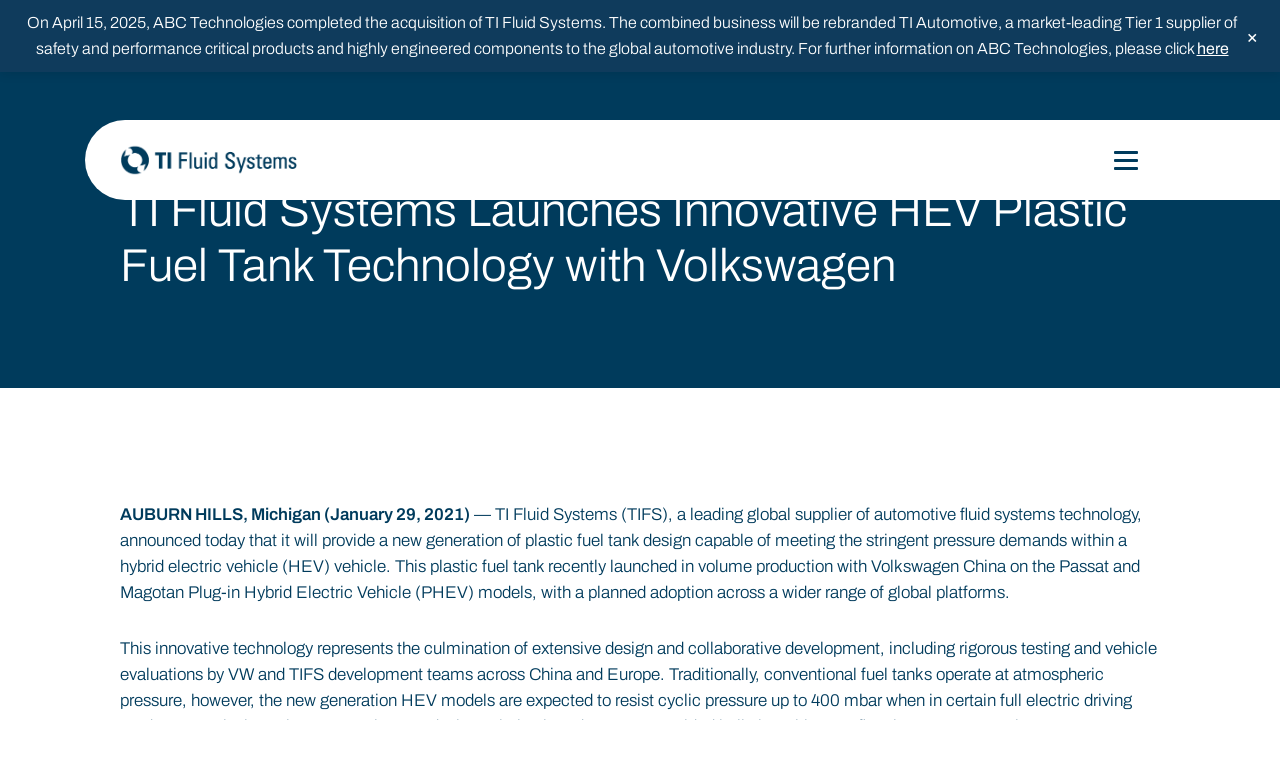

--- FILE ---
content_type: text/html; charset=UTF-8
request_url: https://tifluidsystems.com/tifs-supplies-hev-vw/
body_size: 22374
content:
<!doctype html>
<html lang="en-US">
<head>
<meta name="viewport" content="width=device-width, initial-scale=1.0">
<meta charset="UTF-8">
<meta name="google-site-verification" content="KjP0VALZHK1UCkwHWfiEOt4sArYrGpU8af4z2L1hT-Q" />
<meta name='robots' content='noindex, nofollow' />
<meta property="og:locale" content="en_US" />
<meta property="og:type" content="article" />
<meta property="og:title" content="TI Automotive Announces Issuance of Conditional Notice of Full Redemption of 8.75% Senior Notes" />
<meta property="og:description" content="AUBURN HILLS, Michigan (January 29, 2021) — TI Fluid Systems (TIFS), a leading global supplier of automotive fluid systems technology, announced today that it will provide a new generation of plastic fuel tank design capable of meeting the stringent pressure demands within a hybrid electric vehicle (HEV) vehicle. This plastic fuel tank recently launched in [&hellip;]" />
<meta property="og:url" content="https://tifluidsystems.com/tifs-supplies-hev-vw/" />
<meta property="og:site_name" content="TIFS" />
<meta property="article:published_time" content="2021-01-29T12:31:15+00:00" />
<meta property="article:modified_time" content="2023-04-05T09:42:22+00:00" />
<meta property="og:image" content="https://tifluidsystems.com/wp-content/uploads/2021/01/ti-fluid-systems-blog-volkswagen-jpg.webp" />
<meta property="og:image:width" content="969" />
<meta property="og:image:height" content="646" />
<meta property="og:image:type" content="image/jpeg" />
<meta name="author" content="tia_admin" />
<meta name="twitter:card" content="summary_large_image" />
<meta name="twitter:label1" content="Written by" />
<meta name="twitter:data1" content="tia_admin" />
<meta name="twitter:label2" content="Est. reading time" />
<meta name="twitter:data2" content="1 minute" />
<meta name="generator" content="Site Kit by Google 1.168.0" />
<meta name="generator" content="performance-lab 4.0.0; plugins: ">
<meta name="msapplication-TileImage" content="https://tifluidsystems.com/wp-content/uploads/2023/04/cropped-ti-fluid-systems-favicon-270x270.png" />



<script id="bv-lazyload-images" data-cfasync="false" bv-exclude="true">var __defProp=Object.defineProperty;var __name=(target,value)=>__defProp(target,"name",{value,configurable:!0});var bv_lazyload_event_listener="load",bv_lazyload_events=["mousemove","click","keydown","wheel","touchmove","touchend"],bv_use_srcset_attr=!1,bv_style_observer,img_observer,picture_lazy_observer;bv_lazyload_event_listener=="load"?window.addEventListener("load",event=>{handle_lazyload_images()}):bv_lazyload_event_listener=="readystatechange"&&document.addEventListener("readystatechange",event=>{document.readyState==="interactive"&&handle_lazyload_images()});function add_lazyload_image_event_listeners(handle_lazyload_images2){bv_lazyload_events.forEach(function(event){document.addEventListener(event,handle_lazyload_images2,!0)})}__name(add_lazyload_image_event_listeners,"add_lazyload_image_event_listeners");function remove_lazyload_image_event_listeners(){bv_lazyload_events.forEach(function(event){document.removeEventListener(event,handle_lazyload_images,!0)})}__name(remove_lazyload_image_event_listeners,"remove_lazyload_image_event_listeners");function bv_replace_lazyloaded_image_url(element2){let src_value=element2.getAttribute("bv-data-src"),srcset_value=element2.getAttribute("bv-data-srcset"),currentSrc=element2.getAttribute("src");currentSrc&&currentSrc.startsWith("data:image/svg+xml")&&(bv_use_srcset_attr&&srcset_value&&element2.setAttribute("srcset",srcset_value),src_value&&element2.setAttribute("src",src_value))}__name(bv_replace_lazyloaded_image_url,"bv_replace_lazyloaded_image_url");function bv_replace_inline_style_image_url(element2){let bv_style_attr=element2.getAttribute("bv-data-style");if(console.log(bv_style_attr),bv_style_attr){let currentStyles=element2.getAttribute("style")||"",newStyle=currentStyles+(currentStyles?";":"")+bv_style_attr;element2.setAttribute("style",newStyle)}else console.log("BV_STYLE_ATTRIBUTE_NOT_FOUND : "+entry)}__name(bv_replace_inline_style_image_url,"bv_replace_inline_style_image_url");function handleLazyloadImages(entries){entries.map(entry2=>{entry2.isIntersecting&&(bv_replace_lazyloaded_image_url(entry2.target),img_observer.unobserve(entry2.target))})}__name(handleLazyloadImages,"handleLazyloadImages");function handleOnscreenInlineStyleImages(entries){entries.map(entry2=>{entry2.isIntersecting&&(bv_replace_inline_style_image_url(entry2.target),bv_style_observer.unobserve(entry2.target))})}__name(handleOnscreenInlineStyleImages,"handleOnscreenInlineStyleImages");function handlePictureTags(entries){entries.map(entry2=>{entry2.isIntersecting&&(bv_replace_picture_tag_url(entry2.target),picture_lazy_observer.unobserve(entry2.target))})}__name(handlePictureTags,"handlePictureTags");function bv_replace_picture_tag_url(element2){const child_elements=element2.children;for(let i=0;i<child_elements.length;i++){let child_elem=child_elements[i],_srcset=child_elem.getAttribute("bv-data-srcset"),_src=child_elem.getAttribute("bv-data-src");_srcset&&child_elem.setAttribute("srcset",_srcset),_src&&child_elem.setAttribute("src",_src),bv_replace_picture_tag_url(child_elem)}}__name(bv_replace_picture_tag_url,"bv_replace_picture_tag_url"),"IntersectionObserver"in window&&(bv_style_observer=new IntersectionObserver(handleOnscreenInlineStyleImages),img_observer=new IntersectionObserver(handleLazyloadImages),picture_lazy_observer=new IntersectionObserver(handlePictureTags));function handle_lazyload_images(){"IntersectionObserver"in window?(document.querySelectorAll(".bv-lazyload-bg-style").forEach(target_element=>{bv_style_observer.observe(target_element)}),document.querySelectorAll(".bv-lazyload-tag-img").forEach(img_element=>{img_observer.observe(img_element)}),document.querySelectorAll(".bv-lazyload-picture").forEach(picture_element=>{picture_lazy_observer.observe(picture_element)})):(document.querySelectorAll(".bv-lazyload-bg-style").forEach(target_element=>{bv_replace_inline_style_image_url(target_element)}),document.querySelectorAll(".bv-lazyload-tag-img").forEach(target_element=>{bv_replace_lazyloaded_image_url(target_element)}),document.querySelectorAll(".bv-lazyload-picture").forEach(picture_element=>{bv_replace_picture_tag_url(element)}))}__name(handle_lazyload_images,"handle_lazyload_images");
</script>

<script id="bv-dl-scripts-list" data-cfasync="false" bv-exclude="true">
var scriptAttrs = [{"attrs":{"src":"https:\/\/tifluidsystems.com\/wp-content\/uploads\/al_opt_content\/SCRIPT\/tifluidsystems.com\/.\/wp-content\/themes\/tifs\/js\/695d6197c6af5ad1ec257082\/695d6197c6af5ad1ec257082-b8d64d0bc142b3f670cc0611b0aebcae_jquery-1.7.2.min.js?ver=1.0.1","id":"jquery_js-js","defer":true,"data-cfasync":false,"async":false,"bv_inline_delayed":false},"bv_unique_id":"l2sI9611voKCfiEWKmvp","reference":0},{"attrs":{"defer":true,"data-cfasync":false,"bv_inline_delayed":true,"type":"text\/javascript","async":false},"bv_unique_id":"MAWVxVyBRkmmpQU0AKsa","reference":1},{"attrs":{"type":"text\/javascript","defer":true,"data-cfasync":false,"bv_inline_delayed":true,"async":false},"bv_unique_id":"PvGJXMg1dzHYDkwrhIen","reference":2},{"attrs":{"defer":true,"data-cfasync":false,"bv_inline_delayed":true,"type":"text\/javascript","async":false},"bv_unique_id":"5DBYA8LRVZEIcZpQhoim","reference":3},{"attrs":{"src":"https:\/\/tifluidsystems.com\/wp-content\/uploads\/al_opt_content\/SCRIPT\/tifluidsystems.com\/.\/wp-content\/themes\/tifs\/js\/695d6197c6af5ad1ec257082\/695d6197c6af5ad1ec257082-9a977b0287b7fafee5f241434aac2d7b_navigation.js?ver=1.0.1","id":"tifs-navigation-js","defer":true,"data-cfasync":false,"async":false,"bv_inline_delayed":false},"bv_unique_id":"xv8r1XI8FJMThJG9gEwC","reference":4},{"attrs":{"src":"https:\/\/tifluidsystems.com\/wp-content\/uploads\/al_opt_content\/SCRIPT\/tifluidsystems.com\/.\/wp-content\/themes\/tifs\/js\/695d6197c6af5ad1ec257082\/695d6197c6af5ad1ec257082-3a743aa3ccfe4c25e073dbfbc1ff976a_menu.js?ver=1.0.0","id":"menu_js-js","defer":true,"data-cfasync":false,"async":false,"bv_inline_delayed":false},"bv_unique_id":"GrwOtIYp1LFXLHR7oLTl","reference":5},{"attrs":{"src":"https:\/\/tifluidsystems.com\/wp-content\/uploads\/al_opt_content\/SCRIPT\/tifluidsystems.com\/.\/wp-content\/themes\/tifs\/js\/695d6197c6af5ad1ec257082\/695d6197c6af5ad1ec257082-58db39c8e19b600ad104cfb9a528c2b2_splide.min.js?ver=1.0.0","id":"splide_js-js","defer":true,"data-cfasync":false,"async":false,"bv_inline_delayed":false},"bv_unique_id":"MFGArzEMlaTuLGdJAG9v","reference":6},{"attrs":{"defer":true,"data-cfasync":false,"async":false,"src":"https:\/\/tifluidsystems.com\/wp-content\/themes\/tifs\/js\/blog-slide.js?ver=1.0.0","id":"slider_init-js","bv_inline_delayed":false},"bv_unique_id":"cJddy7lUcwbcaMkvjF26","reference":7},{"attrs":{"src":"https:\/\/tifluidsystems.com\/wp-content\/uploads\/al_opt_content\/SCRIPT\/tifluidsystems.com\/.\/wp-content\/themes\/tifs\/js\/695d6197c6af5ad1ec257082\/695d6197c6af5ad1ec257082-32b0d4fbb7b773374a2971c966d6c9c1_esg.js?ver=1.0.1","id":"tifs-esg-js","defer":true,"data-cfasync":false,"async":false,"bv_inline_delayed":false},"bv_unique_id":"JDYdPgUil9yGAmQaFHMZ","reference":8},{"attrs":{"src":"https:\/\/tifluidsystems.com\/wp-content\/uploads\/al_opt_content\/SCRIPT\/tifluidsystems.com\/.\/wp-content\/themes\/tifs\/js\/695d6197c6af5ad1ec257082\/695d6197c6af5ad1ec257082-3b3aa5f705de5525651f6b4ca1c51327_slide-init.js?ver=1.0.0","id":"splide_init-js","defer":true,"data-cfasync":false,"async":false,"bv_inline_delayed":false},"bv_unique_id":"aVMfY8PnYaW0krQ1Gzp3","reference":9},{"attrs":{"id":"cmplz-cookiebanner-js-extra","defer":true,"data-cfasync":false,"bv_inline_delayed":true,"type":"text\/javascript","async":false},"bv_unique_id":"nZ79ColtqRha8OEiQNrm","reference":10},{"attrs":{"defer":true,"src":"https:\/\/tifluidsystems.com\/wp-content\/uploads\/al_opt_content\/SCRIPT\/tifluidsystems.com\/.\/wp-content\/plugins\/complianz-gdpr\/cookiebanner\/js\/695d6197c6af5ad1ec257082\/695d6197c6af5ad1ec257082-087de03e5dc079a0742ac8478a5f8c87_complianz.min.js?ver=1766741537","id":"cmplz-cookiebanner-js","data-cfasync":false,"async":false,"bv_inline_delayed":false},"bv_unique_id":"NtRE6Oso8rhGexbMI5vg","reference":11},{"attrs":{"type":"module","defer":true,"data-cfasync":false,"bv_inline_delayed":true,"async":false},"bv_unique_id":"KNvZ3JtiDTrHiEB6c08I","reference":12},{"attrs":{"src":"data:text\/javascript;base64, [base64]","id":"bv-trigger-listener","type":"text\/javascript","defer":true,"async":false},"bv_unique_id":"d6fe9c24159ed4a27d224d91c70f8fdc","reference":100000000}];
</script>
<script id="bv-web-worker" type="javascript/worker" data-cfasync="false" bv-exclude="true">var __defProp=Object.defineProperty;var __name=(target,value)=>__defProp(target,"name",{value,configurable:!0});self.onmessage=function(e){var counter=e.data.fetch_urls.length;e.data.fetch_urls.forEach(function(fetch_url){loadUrl(fetch_url,function(){console.log("DONE: "+fetch_url),counter=counter-1,counter===0&&self.postMessage({status:"SUCCESS"})})})};async function loadUrl(fetch_url,callback){try{var request=new Request(fetch_url,{mode:"no-cors",redirect:"follow"});await fetch(request),callback()}catch(fetchError){console.log("Fetch Error loading URL:",fetchError);try{var xhr=new XMLHttpRequest;xhr.onerror=callback,xhr.onload=callback,xhr.responseType="blob",xhr.open("GET",fetch_url,!0),xhr.send()}catch(xhrError){console.log("XHR Error loading URL:",xhrError),callback()}}}__name(loadUrl,"loadUrl");
</script>
<script id="bv-web-worker-handler" data-cfasync="false" bv-exclude="true">var __defProp=Object.defineProperty;var __name=(target,value)=>__defProp(target,"name",{value,configurable:!0});if(typeof scriptAttrs<"u"&&Array.isArray(scriptAttrs)&&scriptAttrs.length>0){const lastElement=scriptAttrs[scriptAttrs.length-1];if(lastElement.attrs&&lastElement.attrs.id==="bv-trigger-listener"){var bv_custom_ready_state_value="loading";Object.defineProperty(document,"readyState",{get:__name(function(){return bv_custom_ready_state_value},"get"),set:__name(function(){},"set")})}}if(typeof scriptAttrs>"u"||!Array.isArray(scriptAttrs))var scriptAttrs=[];if(typeof linkStyleAttrs>"u"||!Array.isArray(linkStyleAttrs))var linkStyleAttrs=[];function isMobileDevice(){return window.innerWidth<=500}__name(isMobileDevice,"isMobileDevice");var js_dom_loaded=!1;document.addEventListener("DOMContentLoaded",()=>{js_dom_loaded=!0});const EVENTS=["mousemove","click","keydown","wheel","touchmove","touchend"];var scriptUrls=[],styleUrls=[],bvEventCalled=!1,workerFinished=!1,functionExec=!1,scriptsInjected=!1,stylesInjected=!1,bv_load_event_fired=!1,autoInjectTimerStarted=!1;const BV_AUTO_INJECT_ENABLED=!0,BV_DESKTOP_AUTO_INJECT_DELAY=1e3,BV_MOBILE_AUTO_INJECT_DELAY=1e4,BV_WORKER_TIMEOUT_DURATION=3e3;scriptAttrs.forEach((scriptAttr,index)=>{scriptAttr.attrs.src&&!scriptAttr.attrs.src.includes("data:text/javascript")&&(scriptUrls[index]=scriptAttr.attrs.src)}),linkStyleAttrs.forEach((linkAttr,index)=>{styleUrls[index]=linkAttr.attrs.href});var fetchUrls=scriptUrls.concat(styleUrls);function addEventListeners(bvEventHandler2){EVENTS.forEach(function(event){document.addEventListener(event,bvEventFired,!0),document.addEventListener(event,bvEventHandler2,!0)})}__name(addEventListeners,"addEventListeners");function removeEventListeners(){EVENTS.forEach(function(event){document.removeEventListener(event,bvEventHandler,!0)})}__name(removeEventListeners,"removeEventListeners");function bvEventFired(){bvEventCalled||(bvEventCalled=!0,workerFinished=!0)}__name(bvEventFired,"bvEventFired");function bvGetElement(attributes,element){Object.keys(attributes).forEach(function(attr){attr==="async"?element.async=attributes[attr]:attr==="innerHTML"?element.innerHTML=atob(attributes[attr]):element.setAttribute(attr,attributes[attr])})}__name(bvGetElement,"bvGetElement");function bvAddElement(attr,element){var attributes=attr.attrs;if(attributes.bv_inline_delayed){let bvScriptId=attr.bv_unique_id,bvScriptElement=document.querySelector("[bv_unique_id='"+bvScriptId+"']");bvScriptElement?(!attributes.innerHTML&&!attributes.src&&bvScriptElement.textContent.trim()!==""&&(attributes.src="data:text/javascript;base64, "+btoa(unescape(encodeURIComponent(bvScriptElement.textContent)))),bvGetElement(attributes,element),bvScriptElement.after(element)):console.log(`Script not found for ${bvScriptId}`)}else{bvGetElement(attributes,element);var templateId=attr.bv_unique_id,targetElement=document.querySelector("[id='"+templateId+"']");targetElement&&targetElement.after(element)}}__name(bvAddElement,"bvAddElement");function injectStyles(){if(stylesInjected){console.log("Styles already injected, skipping");return}stylesInjected=!0,document.querySelectorAll('style[type="bv_inline_delayed_css"], template[id]').forEach(element=>{if(element.tagName.toLowerCase()==="style"){var new_style=document.createElement("style");new_style.type="text/css",new_style.textContent=element.textContent,element.after(new_style),new_style.parentNode?element.remove():console.log("PARENT NODE NOT FOUND")}else if(element.tagName.toLowerCase()==="template"){var templateId=element.id,linkStyleAttr=linkStyleAttrs.find(attr=>attr.bv_unique_id===templateId);if(linkStyleAttr){var link=document.createElement("link");bvAddElement(linkStyleAttr,link),element.parentNode&&element.parentNode.replaceChild(link,element),console.log("EXTERNAL STYLE ADDED")}else console.log(`No linkStyleAttr found for template ID ${templateId}`)}}),linkStyleAttrs.forEach((linkStyleAttr,index)=>{console.log("STYLE ADDED");var element=document.createElement("link");bvAddElement(linkStyleAttr,element)})}__name(injectStyles,"injectStyles");function injectScripts(){if(scriptsInjected){console.log("Scripts already injected, skipping");return}scriptsInjected=!0;let last_script_element;scriptAttrs.forEach((scriptAttr,index)=>{if(bv_custom_ready_state_value==="loading"&&scriptAttr.attrs&&scriptAttr.attrs.is_first_defer_element===!0)if(last_script_element){const readyStateScript=document.createElement("script");readyStateScript.src="data:text/javascript;base64, "+btoa(unescape(encodeURIComponent("bv_custom_ready_state_value = 'interactive';"))),readyStateScript.async=!1,last_script_element.after(readyStateScript)}else bv_custom_ready_state_value="interactive",console.log('Ready state manually set to "interactive"');console.log("JS ADDED");var element=document.createElement("script");last_script_element=element,bvAddElement(scriptAttr,element)})}__name(injectScripts,"injectScripts");function bvEventHandler(){console.log("EVENT FIRED"),js_dom_loaded&&bvEventCalled&&workerFinished&&!functionExec&&(functionExec=!0,injectStyles(),injectScripts(),removeEventListeners())}__name(bvEventHandler,"bvEventHandler");function autoInjectScriptsAfterLoad(){js_dom_loaded&&workerFinished&&!scriptsInjected&&!stylesInjected&&(console.log("Auto-injecting styles and scripts after timer"),injectStyles(),injectScripts())}__name(autoInjectScriptsAfterLoad,"autoInjectScriptsAfterLoad");function startAutoInjectTimer(){if(BV_AUTO_INJECT_ENABLED&&!autoInjectTimerStarted&&bv_load_event_fired&&!bvEventCalled){autoInjectTimerStarted=!0;var delay=isMobileDevice()?BV_MOBILE_AUTO_INJECT_DELAY:BV_DESKTOP_AUTO_INJECT_DELAY;console.log("Starting auto-inject timer with delay: "+delay+"ms"),setTimeout(function(){autoInjectScriptsAfterLoad()},delay)}}__name(startAutoInjectTimer,"startAutoInjectTimer"),addEventListeners(bvEventHandler);var requestObject=window.URL||window.webkitURL,bvWorker=new Worker(requestObject.createObjectURL(new Blob([document.getElementById("bv-web-worker").textContent],{type:"text/javascript"})));bvWorker.onmessage=function(e){e.data.status==="SUCCESS"&&(console.log("WORKER_FINISHED"),workerFinished=!0,bvEventHandler(),startAutoInjectTimer())},addEventListener("load",()=>{bvEventHandler(),bv_call_fetch_urls(),bv_load_event_fired=!0});function bv_call_fetch_urls(){!bv_load_event_fired&&!workerFinished&&(bvWorker.postMessage({fetch_urls:fetchUrls}),bv_initiate_worker_timer())}__name(bv_call_fetch_urls,"bv_call_fetch_urls"),setTimeout(function(){bv_call_fetch_urls()},5e3);function bv_initiate_worker_timer(){setTimeout(function(){workerFinished||(console.log("WORKER_TIMEDOUT"),workerFinished=!0,bvWorker.terminate()),bvEventHandler(),startAutoInjectTimer()},BV_WORKER_TIMEOUT_DURATION)}__name(bv_initiate_worker_timer,"bv_initiate_worker_timer");
</script>

	
	
	<link rel="profile" href="https://gmpg.org/xfn/11">
    

    

	
	<title>TI Automotive Announces Issuance of Conditional Notice of Full Redemption of 8.75% Senior Notes</title>
	
	
	
	
	
	
	
	
	
	
	
	
	
	
	
	
	
	
	<script type="application/ld+json" class="yoast-schema-graph">{"@context":"https://schema.org","@graph":[{"@type":"WebPage","@id":"https://tifluidsystems.com/tifs-supplies-hev-vw/","url":"https://tifluidsystems.com/tifs-supplies-hev-vw/","name":"TI Automotive Announces Issuance of Conditional Notice of Full Redemption of 8.75% Senior Notes","isPartOf":{"@id":"https://tifluidsystems.com/#website"},"primaryImageOfPage":{"@id":"https://tifluidsystems.com/tifs-supplies-hev-vw/#primaryimage"},"image":{"@id":"https://tifluidsystems.com/tifs-supplies-hev-vw/#primaryimage"},"thumbnailUrl":"https://tifluidsystems.com/wp-content/uploads/2021/01/ti-fluid-systems-blog-volkswagen-jpg.webp","datePublished":"2021-01-29T12:31:15+00:00","dateModified":"2023-04-05T09:42:22+00:00","author":{"@id":"https://tifluidsystems.com/#/schema/person/04dc39e1e090631fed30ddb37d3e9150"},"breadcrumb":{"@id":"https://tifluidsystems.com/tifs-supplies-hev-vw/#breadcrumb"},"inLanguage":"en-US","potentialAction":[{"@type":"ReadAction","target":["https://tifluidsystems.com/tifs-supplies-hev-vw/"]}]},{"@type":"ImageObject","inLanguage":"en-US","@id":"https://tifluidsystems.com/tifs-supplies-hev-vw/#primaryimage","url":"https://tifluidsystems.com/wp-content/uploads/2021/01/ti-fluid-systems-blog-volkswagen-jpg.webp","contentUrl":"https://tifluidsystems.com/wp-content/uploads/2021/01/ti-fluid-systems-blog-volkswagen-jpg.webp","width":969,"height":646},{"@type":"BreadcrumbList","@id":"https://tifluidsystems.com/tifs-supplies-hev-vw/#breadcrumb","itemListElement":[{"@type":"ListItem","position":1,"name":"Home","item":"https://tifluidsystems.com/"},{"@type":"ListItem","position":2,"name":"TI Fluid Systems Launches Innovative HEV Plastic Fuel Tank Technology with Volkswagen"}]},{"@type":"WebSite","@id":"https://tifluidsystems.com/#website","url":"https://tifluidsystems.com/","name":"TIFS","description":"","potentialAction":[{"@type":"SearchAction","target":{"@type":"EntryPoint","urlTemplate":"https://tifluidsystems.com/?s={search_term_string}"},"query-input":{"@type":"PropertyValueSpecification","valueRequired":true,"valueName":"search_term_string"}}],"inLanguage":"en-US"},{"@type":"Person","@id":"https://tifluidsystems.com/#/schema/person/04dc39e1e090631fed30ddb37d3e9150","name":"tia_admin","image":{"@type":"ImageObject","inLanguage":"en-US","@id":"https://tifluidsystems.com/#/schema/person/image/","url":"https://secure.gravatar.com/avatar/?s=96&d=mm&r=g","contentUrl":"https://secure.gravatar.com/avatar/?s=96&d=mm&r=g","caption":"tia_admin"},"url":"https://tifluidsystems.com/author/tia_admin/"}]}</script>
	


<link rel='dns-prefetch' href='//use.fontawesome.com' />
<link rel='dns-prefetch' href='//www.googletagmanager.com' />
<link rel="alternate" type="application/rss+xml" title="TIFS &raquo; Feed" href="https://tifluidsystems.com/feed/" />
<link rel="alternate" title="oEmbed (JSON)" type="application/json+oembed" href="https://tifluidsystems.com/wp-json/oembed/1.0/embed?url=https%3A%2F%2Ftifluidsystems.com%2Ftifs-supplies-hev-vw%2F" />
<link rel="alternate" title="oEmbed (XML)" type="text/xml+oembed" href="https://tifluidsystems.com/wp-json/oembed/1.0/embed?url=https%3A%2F%2Ftifluidsystems.com%2Ftifs-supplies-hev-vw%2F&#038;format=xml" />
<style id='wp-img-auto-sizes-contain-inline-css'>
img:is([sizes=auto i],[sizes^="auto," i]){contain-intrinsic-size:3000px 1500px}
/*# sourceURL=wp-img-auto-sizes-contain-inline-css */
</style>
<style id='wp-emoji-styles-inline-css'>

	img.wp-smiley, img.emoji {
		display: inline !important;
		border: none !important;
		box-shadow: none !important;
		height: 1em !important;
		width: 1em !important;
		margin: 0 0.07em !important;
		vertical-align: -0.1em !important;
		background: none !important;
		padding: 0 !important;
	}
/*# sourceURL=wp-emoji-styles-inline-css */
</style>
<style id='wp-block-library-inline-css'>
:root{--wp-block-synced-color:#7a00df;--wp-block-synced-color--rgb:122,0,223;--wp-bound-block-color:var(--wp-block-synced-color);--wp-editor-canvas-background:#ddd;--wp-admin-theme-color:#007cba;--wp-admin-theme-color--rgb:0,124,186;--wp-admin-theme-color-darker-10:#006ba1;--wp-admin-theme-color-darker-10--rgb:0,107,160.5;--wp-admin-theme-color-darker-20:#005a87;--wp-admin-theme-color-darker-20--rgb:0,90,135;--wp-admin-border-width-focus:2px}@media (min-resolution:192dpi){:root{--wp-admin-border-width-focus:1.5px}}.wp-element-button{cursor:pointer}:root .has-very-light-gray-background-color{background-color:#eee}:root .has-very-dark-gray-background-color{background-color:#313131}:root .has-very-light-gray-color{color:#eee}:root .has-very-dark-gray-color{color:#313131}:root .has-vivid-green-cyan-to-vivid-cyan-blue-gradient-background{background:linear-gradient(135deg,#00d084,#0693e3)}:root .has-purple-crush-gradient-background{background:linear-gradient(135deg,#34e2e4,#4721fb 50%,#ab1dfe)}:root .has-hazy-dawn-gradient-background{background:linear-gradient(135deg,#faaca8,#dad0ec)}:root .has-subdued-olive-gradient-background{background:linear-gradient(135deg,#fafae1,#67a671)}:root .has-atomic-cream-gradient-background{background:linear-gradient(135deg,#fdd79a,#004a59)}:root .has-nightshade-gradient-background{background:linear-gradient(135deg,#330968,#31cdcf)}:root .has-midnight-gradient-background{background:linear-gradient(135deg,#020381,#2874fc)}:root{--wp--preset--font-size--normal:16px;--wp--preset--font-size--huge:42px}.has-regular-font-size{font-size:1em}.has-larger-font-size{font-size:2.625em}.has-normal-font-size{font-size:var(--wp--preset--font-size--normal)}.has-huge-font-size{font-size:var(--wp--preset--font-size--huge)}.has-text-align-center{text-align:center}.has-text-align-left{text-align:left}.has-text-align-right{text-align:right}.has-fit-text{white-space:nowrap!important}#end-resizable-editor-section{display:none}.aligncenter{clear:both}.items-justified-left{justify-content:flex-start}.items-justified-center{justify-content:center}.items-justified-right{justify-content:flex-end}.items-justified-space-between{justify-content:space-between}.screen-reader-text{border:0;clip-path:inset(50%);height:1px;margin:-1px;overflow:hidden;padding:0;position:absolute;width:1px;word-wrap:normal!important}.screen-reader-text:focus{background-color:#ddd;clip-path:none;color:#444;display:block;font-size:1em;height:auto;left:5px;line-height:normal;padding:15px 23px 14px;text-decoration:none;top:5px;width:auto;z-index:100000}html :where(.has-border-color){border-style:solid}html :where([style*=border-top-color]){border-top-style:solid}html :where([style*=border-right-color]){border-right-style:solid}html :where([style*=border-bottom-color]){border-bottom-style:solid}html :where([style*=border-left-color]){border-left-style:solid}html :where([style*=border-width]){border-style:solid}html :where([style*=border-top-width]){border-top-style:solid}html :where([style*=border-right-width]){border-right-style:solid}html :where([style*=border-bottom-width]){border-bottom-style:solid}html :where([style*=border-left-width]){border-left-style:solid}html :where(img[class*=wp-image-]){height:auto;max-width:100%}:where(figure){margin:0 0 1em}html :where(.is-position-sticky){--wp-admin--admin-bar--position-offset:var(--wp-admin--admin-bar--height,0px)}@media screen and (max-width:600px){html :where(.is-position-sticky){--wp-admin--admin-bar--position-offset:0px}}

/*# sourceURL=wp-block-library-inline-css */
</style><style id='global-styles-inline-css'>
:root{--wp--preset--aspect-ratio--square: 1;--wp--preset--aspect-ratio--4-3: 4/3;--wp--preset--aspect-ratio--3-4: 3/4;--wp--preset--aspect-ratio--3-2: 3/2;--wp--preset--aspect-ratio--2-3: 2/3;--wp--preset--aspect-ratio--16-9: 16/9;--wp--preset--aspect-ratio--9-16: 9/16;--wp--preset--color--black: #000000;--wp--preset--color--cyan-bluish-gray: #abb8c3;--wp--preset--color--white: #ffffff;--wp--preset--color--pale-pink: #f78da7;--wp--preset--color--vivid-red: #cf2e2e;--wp--preset--color--luminous-vivid-orange: #ff6900;--wp--preset--color--luminous-vivid-amber: #fcb900;--wp--preset--color--light-green-cyan: #7bdcb5;--wp--preset--color--vivid-green-cyan: #00d084;--wp--preset--color--pale-cyan-blue: #8ed1fc;--wp--preset--color--vivid-cyan-blue: #0693e3;--wp--preset--color--vivid-purple: #9b51e0;--wp--preset--gradient--vivid-cyan-blue-to-vivid-purple: linear-gradient(135deg,rgb(6,147,227) 0%,rgb(155,81,224) 100%);--wp--preset--gradient--light-green-cyan-to-vivid-green-cyan: linear-gradient(135deg,rgb(122,220,180) 0%,rgb(0,208,130) 100%);--wp--preset--gradient--luminous-vivid-amber-to-luminous-vivid-orange: linear-gradient(135deg,rgb(252,185,0) 0%,rgb(255,105,0) 100%);--wp--preset--gradient--luminous-vivid-orange-to-vivid-red: linear-gradient(135deg,rgb(255,105,0) 0%,rgb(207,46,46) 100%);--wp--preset--gradient--very-light-gray-to-cyan-bluish-gray: linear-gradient(135deg,rgb(238,238,238) 0%,rgb(169,184,195) 100%);--wp--preset--gradient--cool-to-warm-spectrum: linear-gradient(135deg,rgb(74,234,220) 0%,rgb(151,120,209) 20%,rgb(207,42,186) 40%,rgb(238,44,130) 60%,rgb(251,105,98) 80%,rgb(254,248,76) 100%);--wp--preset--gradient--blush-light-purple: linear-gradient(135deg,rgb(255,206,236) 0%,rgb(152,150,240) 100%);--wp--preset--gradient--blush-bordeaux: linear-gradient(135deg,rgb(254,205,165) 0%,rgb(254,45,45) 50%,rgb(107,0,62) 100%);--wp--preset--gradient--luminous-dusk: linear-gradient(135deg,rgb(255,203,112) 0%,rgb(199,81,192) 50%,rgb(65,88,208) 100%);--wp--preset--gradient--pale-ocean: linear-gradient(135deg,rgb(255,245,203) 0%,rgb(182,227,212) 50%,rgb(51,167,181) 100%);--wp--preset--gradient--electric-grass: linear-gradient(135deg,rgb(202,248,128) 0%,rgb(113,206,126) 100%);--wp--preset--gradient--midnight: linear-gradient(135deg,rgb(2,3,129) 0%,rgb(40,116,252) 100%);--wp--preset--font-size--small: 13px;--wp--preset--font-size--medium: 20px;--wp--preset--font-size--large: 36px;--wp--preset--font-size--x-large: 42px;--wp--preset--spacing--20: 0.44rem;--wp--preset--spacing--30: 0.67rem;--wp--preset--spacing--40: 1rem;--wp--preset--spacing--50: 1.5rem;--wp--preset--spacing--60: 2.25rem;--wp--preset--spacing--70: 3.38rem;--wp--preset--spacing--80: 5.06rem;--wp--preset--shadow--natural: 6px 6px 9px rgba(0, 0, 0, 0.2);--wp--preset--shadow--deep: 12px 12px 50px rgba(0, 0, 0, 0.4);--wp--preset--shadow--sharp: 6px 6px 0px rgba(0, 0, 0, 0.2);--wp--preset--shadow--outlined: 6px 6px 0px -3px rgb(255, 255, 255), 6px 6px rgb(0, 0, 0);--wp--preset--shadow--crisp: 6px 6px 0px rgb(0, 0, 0);}:where(.is-layout-flex){gap: 0.5em;}:where(.is-layout-grid){gap: 0.5em;}body .is-layout-flex{display: flex;}.is-layout-flex{flex-wrap: wrap;align-items: center;}.is-layout-flex > :is(*, div){margin: 0;}body .is-layout-grid{display: grid;}.is-layout-grid > :is(*, div){margin: 0;}:where(.wp-block-columns.is-layout-flex){gap: 2em;}:where(.wp-block-columns.is-layout-grid){gap: 2em;}:where(.wp-block-post-template.is-layout-flex){gap: 1.25em;}:where(.wp-block-post-template.is-layout-grid){gap: 1.25em;}.has-black-color{color: var(--wp--preset--color--black) !important;}.has-cyan-bluish-gray-color{color: var(--wp--preset--color--cyan-bluish-gray) !important;}.has-white-color{color: var(--wp--preset--color--white) !important;}.has-pale-pink-color{color: var(--wp--preset--color--pale-pink) !important;}.has-vivid-red-color{color: var(--wp--preset--color--vivid-red) !important;}.has-luminous-vivid-orange-color{color: var(--wp--preset--color--luminous-vivid-orange) !important;}.has-luminous-vivid-amber-color{color: var(--wp--preset--color--luminous-vivid-amber) !important;}.has-light-green-cyan-color{color: var(--wp--preset--color--light-green-cyan) !important;}.has-vivid-green-cyan-color{color: var(--wp--preset--color--vivid-green-cyan) !important;}.has-pale-cyan-blue-color{color: var(--wp--preset--color--pale-cyan-blue) !important;}.has-vivid-cyan-blue-color{color: var(--wp--preset--color--vivid-cyan-blue) !important;}.has-vivid-purple-color{color: var(--wp--preset--color--vivid-purple) !important;}.has-black-background-color{background-color: var(--wp--preset--color--black) !important;}.has-cyan-bluish-gray-background-color{background-color: var(--wp--preset--color--cyan-bluish-gray) !important;}.has-white-background-color{background-color: var(--wp--preset--color--white) !important;}.has-pale-pink-background-color{background-color: var(--wp--preset--color--pale-pink) !important;}.has-vivid-red-background-color{background-color: var(--wp--preset--color--vivid-red) !important;}.has-luminous-vivid-orange-background-color{background-color: var(--wp--preset--color--luminous-vivid-orange) !important;}.has-luminous-vivid-amber-background-color{background-color: var(--wp--preset--color--luminous-vivid-amber) !important;}.has-light-green-cyan-background-color{background-color: var(--wp--preset--color--light-green-cyan) !important;}.has-vivid-green-cyan-background-color{background-color: var(--wp--preset--color--vivid-green-cyan) !important;}.has-pale-cyan-blue-background-color{background-color: var(--wp--preset--color--pale-cyan-blue) !important;}.has-vivid-cyan-blue-background-color{background-color: var(--wp--preset--color--vivid-cyan-blue) !important;}.has-vivid-purple-background-color{background-color: var(--wp--preset--color--vivid-purple) !important;}.has-black-border-color{border-color: var(--wp--preset--color--black) !important;}.has-cyan-bluish-gray-border-color{border-color: var(--wp--preset--color--cyan-bluish-gray) !important;}.has-white-border-color{border-color: var(--wp--preset--color--white) !important;}.has-pale-pink-border-color{border-color: var(--wp--preset--color--pale-pink) !important;}.has-vivid-red-border-color{border-color: var(--wp--preset--color--vivid-red) !important;}.has-luminous-vivid-orange-border-color{border-color: var(--wp--preset--color--luminous-vivid-orange) !important;}.has-luminous-vivid-amber-border-color{border-color: var(--wp--preset--color--luminous-vivid-amber) !important;}.has-light-green-cyan-border-color{border-color: var(--wp--preset--color--light-green-cyan) !important;}.has-vivid-green-cyan-border-color{border-color: var(--wp--preset--color--vivid-green-cyan) !important;}.has-pale-cyan-blue-border-color{border-color: var(--wp--preset--color--pale-cyan-blue) !important;}.has-vivid-cyan-blue-border-color{border-color: var(--wp--preset--color--vivid-cyan-blue) !important;}.has-vivid-purple-border-color{border-color: var(--wp--preset--color--vivid-purple) !important;}.has-vivid-cyan-blue-to-vivid-purple-gradient-background{background: var(--wp--preset--gradient--vivid-cyan-blue-to-vivid-purple) !important;}.has-light-green-cyan-to-vivid-green-cyan-gradient-background{background: var(--wp--preset--gradient--light-green-cyan-to-vivid-green-cyan) !important;}.has-luminous-vivid-amber-to-luminous-vivid-orange-gradient-background{background: var(--wp--preset--gradient--luminous-vivid-amber-to-luminous-vivid-orange) !important;}.has-luminous-vivid-orange-to-vivid-red-gradient-background{background: var(--wp--preset--gradient--luminous-vivid-orange-to-vivid-red) !important;}.has-very-light-gray-to-cyan-bluish-gray-gradient-background{background: var(--wp--preset--gradient--very-light-gray-to-cyan-bluish-gray) !important;}.has-cool-to-warm-spectrum-gradient-background{background: var(--wp--preset--gradient--cool-to-warm-spectrum) !important;}.has-blush-light-purple-gradient-background{background: var(--wp--preset--gradient--blush-light-purple) !important;}.has-blush-bordeaux-gradient-background{background: var(--wp--preset--gradient--blush-bordeaux) !important;}.has-luminous-dusk-gradient-background{background: var(--wp--preset--gradient--luminous-dusk) !important;}.has-pale-ocean-gradient-background{background: var(--wp--preset--gradient--pale-ocean) !important;}.has-electric-grass-gradient-background{background: var(--wp--preset--gradient--electric-grass) !important;}.has-midnight-gradient-background{background: var(--wp--preset--gradient--midnight) !important;}.has-small-font-size{font-size: var(--wp--preset--font-size--small) !important;}.has-medium-font-size{font-size: var(--wp--preset--font-size--medium) !important;}.has-large-font-size{font-size: var(--wp--preset--font-size--large) !important;}.has-x-large-font-size{font-size: var(--wp--preset--font-size--x-large) !important;}
/*# sourceURL=global-styles-inline-css */
</style>

<style id='classic-theme-styles-inline-css'>
/*! This file is auto-generated */
.wp-block-button__link{color:#fff;background-color:#32373c;border-radius:9999px;box-shadow:none;text-decoration:none;padding:calc(.667em + 2px) calc(1.333em + 2px);font-size:1.125em}.wp-block-file__button{background:#32373c;color:#fff;text-decoration:none}
/*# sourceURL=/wp-includes/css/classic-themes.min.css */
</style>
<link rel='stylesheet' id='cmplz-general-css' href='https://tifluidsystems.com/wp-content/plugins/complianz-gdpr/assets/css/cookieblocker.min.css?ver=1766741537' media='all' />
<link rel='stylesheet' id='tifs-style-css' href='https://tifluidsystems.com/wp-content/themes/tifs/style.css?ver=1.0.1' media='all' />
<link rel='stylesheet' id='custom_css-css' href='https://tifluidsystems.com/wp-content/themes/tifs/css/custom.css?ver=1.0.1' media='all' />
<link rel='stylesheet' id='splide_css-css' href='https://tifluidsystems.com/wp-content/themes/tifs/css/splide-core.min.css?ver=1.0.1' media='all' />
<link rel='stylesheet' id='blog_css-css' href='https://tifluidsystems.com/wp-content/themes/tifs/css/blog.css?ver=1.0.1' media='all' />
<link rel='stylesheet' id='light_header_css-css' href='https://tifluidsystems.com/wp-content/themes/tifs/css/menu-light.css?ver=1.0.1' media='all' />
<link rel='stylesheet' id='bfa-font-awesome-css' href='https://use.fontawesome.com/releases/v5.15.4/css/all.css?ver=2.0.3' media='all' />
<template id="l2sI9611voKCfiEWKmvp"></template>
<link rel="https://api.w.org/" href="https://tifluidsystems.com/wp-json/" /><link rel="alternate" title="JSON" type="application/json" href="https://tifluidsystems.com/wp-json/wp/v2/posts/108308" /><link rel="EditURI" type="application/rsd+xml" title="RSD" href="https://tifluidsystems.com/xmlrpc.php?rsd" />
<link rel='shortlink' href='https://tifluidsystems.com/?p=108308' />


	<style>
		.class_gwp_my_template_file {
			cursor:help;
		}
	</style>
				<style>.cmplz-hidden {
					display: none !important;
				}</style>
<script type="bv_inline_delayed_js" bv_unique_id="MAWVxVyBRkmmpQU0AKsa" defer="1" data-cfasync="" bv_inline_delayed="1" async="">(function(w,d,s,l,i){w[l]=w[l]||[];w[l].push({'gtm.start':
new Date().getTime(),event:'gtm.js'});var f=d.getElementsByTagName(s)[0],
j=d.createElement(s),dl=l!='dataLayer'?'&l='+l:'';j.async=true;j.src=
'https://www.googletagmanager.com/gtm.js?id='+i+dl;f.parentNode.insertBefore(j,f);
})(window,document,'script','dataLayer','GTM-KNL498L');</script>









<script type="bv_inline_delayed_js" bv_unique_id="PvGJXMg1dzHYDkwrhIen" defer="1" data-cfasync="" bv_inline_delayed="1" async="">(function(i,s,o,g,r,a,m){i['GoogleAnalyticsObject']=r;i[r]=i[r]||function(){(i[r].q=i[r].q||[]).push(arguments)},i[r].l=1*new Date();a=s.createElement(o),m=s.getElementsByTagName(o)[0];a.async=1;a.src=g;m.parentNode.insertBefore(a,m)})(window,document,'script','//www.google-analytics.com/analytics.js','ga');ga('create', 'UA-61698005-1', 'auto');ga('send', 'pageview');</script>


<link rel="icon" href="https://tifluidsystems.com/wp-content/uploads/2023/04/cropped-ti-fluid-systems-favicon-32x32.png" sizes="32x32" />
<link rel="icon" href="https://tifluidsystems.com/wp-content/uploads/2023/04/cropped-ti-fluid-systems-favicon-192x192.png" sizes="192x192" />
<link rel="apple-touch-icon" href="https://tifluidsystems.com/wp-content/uploads/2023/04/cropped-ti-fluid-systems-favicon-180x180.png" />

		<style id="wp-custom-css">
			/* Gravity Career Form */

#gform_submit_button_1 {
	margin: 0!important;
}

/* Gravity Forms - File Upload Description Positioning */
.gfield_description.gform_fileupload_rules {
	display: block !important;
	margin-bottom: 50px !important;
	font-size: 10px!important;
	color: #666 !important;
	line-height: 1.5 !important;
	margin-left: 0 !important;
	padding: 0 !important;
	position: absolute !important;
	top: 100% !important;
	left: 0 !important;
	text-align: center;
	color: #003B5C!important;
}

/* Make Upload Resume label visible - multiple selectors */
#field_1_5 .gfield_label,
#field_1_5 label.gfield_label,
#field_1_5 label[for="input_1_5"],
.gfield--type-fileupload .gfield_label {
    display: block !important;
    visibility: visible !important;
    opacity: 1 !important;
    height: auto !important;
    width: auto !important;
    position: relative !important;
    clip: auto !important;
    clip-path: none !important;
    overflow: visible !important;
    margin: 15px 0 10px 0 !important;
    padding: 0 !important;
    font-size: 14px !important;
    color: #000 !important;
}

.gform_legacy_markup_wrapper .gform_footer {
	margin-top: 40px!important;
}
		</style>
		</head>

<body class="wp-singular post-template-default single single-post postid-108308 single-format-standard wp-theme-tifs page-id-108308">



<div id="page" class="site">
    <style>
        .banner {
            position: fixed;
            background: #0f3b5c;
            width: 100%;
            text-align: center;
            padding: 10px;
            box-shadow: 0 2px 10px rgba(0, 0, 0, 0.1);
            z-index: 9999;
            display: flex;
            justify-content: center;
            align-items: center;
        }
        .banner p {
            margin: 0 1rem 0 0;
            font-size: 16px;
            color: #fff;
        }
        .banner a {
            text-decoration: underline;
            color: #fff;
        }
        .banner .close-banner {
            position: absolute;
            right: 15px;
            top: 50%;
            transform: translateY(-50%);
            background: none;
            border: none;
            font-size: 20px;
            cursor: pointer;
            color: #fff;
        }
        .site-header {
            top: 100px;
            transition: top 0.3s ease;
        }
        @media screen and (max-width: 690px) {
            .banner {
                justify-content: space-around;
                bottom: 0;
            }
            .banner p {
                max-width: 49%;
                text-align: left;
                font-size: 14px;
            }
            .banner a {
                margin-right: 1.5rem;
            }
            .banner .close-banner {
                right: 6px;
                font-size: 40px;
            }
        }
    </style>
	<a  class="skip-link screen-reader-text" href="#primary">Skip to content</a>
    
    <div class="banner" id="banner">
        <p>On April 15, 2025, ABC Technologies completed the acquisition of TI Fluid Systems. The combined business will be rebranded TI Automotive, a market-leading Tier 1 supplier of safety and performance critical products and highly engineered components to the global automotive industry. For further information on ABC Technologies, please click <a href="https://abctechnologies.com/" style={`color:#fff`}>here</a> </p>

        <button class="close-banner" aria-label="Close banner" onclick="closeBanner()">×</button>
    </div>
	<header id="masthead" class="site-header">
	
	<div class="nav-aside"></div>
	
	<div class="outer-cont">
		<div class="cont">
		<div class="main-navigation">
				<a aria-label="Home" class="menu-logo bg-img" href="/">
					<div class="">

					</div>
				</a>

				<div aria-haspopup="menu" aria-label="Navigation" tabindex="0" class="hamburger flexed center col sb">
					<div class="line"></div>
					<div class="line"></div>
					<div class="line"></div>
				</div>
		</div>
		</div>
	</div>
		
		<div class="menu-cover dark-navy-bg inactive corner-bl">
			<div class="outer-cont">
				<div class="cont flexed" role="navigation" aria-label="Main">
					<div class="pull-left">
						<div class="menu-mega-menu-left-container"><ul id="menu-mega-menu-left" class="menu"><li id="menu-item-159552" class="menu-item menu-item-type-post_type menu-item-object-page menu-item-home menu-item-159552"><a href="https://tifluidsystems.com/">Home</a></li>
<li id="menu-item-159553" class="menu-item menu-item-type-post_type menu-item-object-page menu-item-159553"><a href="https://tifluidsystems.com/innovation/">Innovation</a></li>
<li id="menu-item-310698" class="menu-item menu-item-type-post_type menu-item-object-page menu-item-310698"><a href="https://tifluidsystems.com/investors/">Investors</a></li>
<li id="menu-item-159554" class="menu-item menu-item-type-post_type menu-item-object-page menu-item-159554"><a href="https://tifluidsystems.com/careers/">Careers</a></li>
<li id="menu-item-159555" class="menu-item menu-item-type-post_type menu-item-object-page menu-item-159555"><a href="https://tifluidsystems.com/contact/">Contact</a></li>
</ul></div>					</div>
					<div class="pull-right">
						<div class="menu-mega-menu-container"><ul id="menu-mega-menu" class="menu"><li id="menu-item-159561" class="menu-parent menu-item menu-item-type-custom menu-item-object-custom menu-item-has-children menu-item-159561"><a href="#">Company</a>
<ul class="sub-menu">
	<li id="menu-item-159617" class="menu-item menu-item-type-post_type menu-item-object-page menu-item-159617"><a href="https://tifluidsystems.com/governance/">Governance</a></li>
</ul>
</li>
<li id="menu-item-159606" class="menu-parent menu-item menu-item-type-custom menu-item-object-custom menu-item-has-children menu-item-159606"><a href="#">Products</a>
<ul class="sub-menu">
	<li id="menu-item-159607" class="menu-item menu-item-type-post_type menu-item-object-page menu-item-159607"><a href="https://tifluidsystems.com/products/">Products</a></li>
	<li id="menu-item-159609" class="menu-item menu-item-type-custom menu-item-object-custom menu-item-159609"><a target="_blank" href="https://aftermarket.tiautomotive.com/">Aftermarket</a></li>
</ul>
</li>
<li id="menu-item-159610" class="menu-parent menu-item menu-item-type-custom menu-item-object-custom menu-item-has-children menu-item-159610"><a href="#">Sustainability</a>
<ul class="sub-menu">
	<li id="menu-item-159603" class="menu-item menu-item-type-post_type menu-item-object-page menu-item-159603"><a href="https://tifluidsystems.com/sustainability/">Sustainability</a></li>
	<li id="menu-item-159614" class="menu-item menu-item-type-post_type menu-item-object-page menu-item-159614"><a href="https://tifluidsystems.com/environmental/">Environmental</a></li>
	<li id="menu-item-159615" class="menu-item menu-item-type-post_type menu-item-object-page menu-item-159615"><a href="https://tifluidsystems.com/social/">Social</a></li>
</ul>
</li>
<li id="menu-item-159619" class="menu-parent menu-item menu-item-type-custom menu-item-object-custom menu-item-has-children menu-item-159619"><a href="#">Resources</a>
<ul class="sub-menu">
	<li id="menu-item-159620" class="menu-item menu-item-type-post_type menu-item-object-page menu-item-159620"><a href="https://tifluidsystems.com/media-centre/">Media Centre</a></li>
	<li id="menu-item-160169" class="menu-item menu-item-type-post_type menu-item-object-page menu-item-160169"><a href="https://tifluidsystems.com/investors/regulatory-news/">Regulatory News</a></li>
	<li id="menu-item-160632" class="menu-item menu-item-type-post_type menu-item-object-page menu-item-160632"><a href="https://tifluidsystems.com/supplier-resource-center/">Suppliers</a></li>
</ul>
</li>
</ul></div>					</div>
				</div>
			</div>
			
		</div>

	</header>

    
    <script type="bv_inline_delayed_js" bv_unique_id="5DBYA8LRVZEIcZpQhoim" defer="1" data-cfasync="" bv_inline_delayed="1" async="">function closeBanner() {
            var banner = document.getElementById('banner');
            banner.style.display = 'none';
            // Move the header to top: 0
            var header = document.getElementById('masthead');
            header.style.top = '0';
        }</script>
	<main id="primary" class="site-main">

	
			

			<section class="template-hero">
				<div class="full-w navy-bg">
					<div class="outer-cont">
						<div class="cont">
							<h2>TI Fluid Systems Launches Innovative HEV Plastic Fuel Tank Technology with Volkswagen </h2>
						</div>
					</div>
				</div>
			</section>
			

			<section class="content">
				<div class="outer-cont">
					<div class="cont v-space double">
						<p> <p><strong>AUBURN HILLS, Michigan (January 29, 2021)</strong> — TI Fluid Systems (TIFS), a leading global supplier of automotive fluid systems technology, announced today that it will provide a new generation of plastic fuel tank design capable of meeting the stringent pressure demands within a hybrid electric vehicle (HEV) vehicle. This plastic fuel tank recently launched in volume production with Volkswagen China on the Passat and Magotan Plug-in Hybrid Electric Vehicle (PHEV) models, with a planned adoption across a wider range of global platforms.</p>
<p>This innovative technology represents the culmination of extensive design and collaborative development, including rigorous testing and vehicle evaluations by VW and TIFS development teams across China and Europe. Traditionally, conventional fuel tanks operate at atmospheric pressure, however, the new generation HEV models are expected to resist cyclic pressure up to 400 mbar when in certain full electric driving modes. To resist in-tank pressure, the new design solution introduces over-molded ball pins with snap-fit column structures that use TIFS’s patented split parison blow molding manufacturing process. TIFS has confirmed that the technology release provides a light-weight plastic solution for HEVs that overcomes the disadvantages of competitor internal tank welded structures.</p>
<p>“TIFS’s strategic initiatives to address new growth within the electrification mega-trend includes supporting all vehicle types with innovative product solutions. This includes global HEV platforms. Our innovative plastic fuel tank technology allows OEMs to tune the HEV performance driving cycle for optimum EV efficiency and performance,” stated Bill Kozyra, President and CEO.</p>
<p><strong>About TI Fluid Systems</strong></p>
<p>TI Fluid Systems is a leading global manufacturer of fluid storage, carrying and delivery systems primarily for the light duty automotive market. With nearly 100 years of automotive fluid systems experience, TI Fluid Systems has manufacturing facilities in 108 locations across 28 countries serving all major global OEMs.</p>
<p>For more information, visit <a href="https://tifluidsystems.com/">www.tifluidsystems.com</a>.</p>
</p>
					</div>
				</div>
			</section>

			
			
<section class="news">
		<div class="outer-cont">
			<div class="cont double">
				<h2>More news</h2>
			</div>

			
			<div class="cont blog splide">
				<div class="splide__track">
					<ul class="splide__list">
																				<li class="splide__slide ">
									<a href=" https://tifluidsystems.com/ti-automotive-to-make-european-debut-at-iaa-mobility/ " class="resource-single">
										<div class="blog-preview">
											<div bv-data-style="background-image: url(https://tifluidsystems.com/wp-content/uploads/2025/07/TIA_Logo-Colour-V.jpg );"  bv-style-url="https://tifluidsystems.com/wp-content/uploads/2025/07/TIA_Logo-Colour-V.jpg"  class="blog-img bg-img bv-style-attr-replace bv-lazyload-bg-style"   style="background-image: url(data:image/svg+xml,%3Csvg%20xmlns=&#039;http://www.w3.org/2000/svg&#039;%20viewBox=&#039;0%200%202250%201333&#039;%3E%3C/svg%3E);"></div>
												<div class="post-category">
																										<p class="meta">Press Releases </p>
																									</div>
												<h4>TI Automotive to make European debut at IAA Mobility</h4>
												<p>Leading Tier 1 will debut combined portfolio in Hall A1, Booth D11 TI Automotive formed through the acquisition...												</p>
										</div>
									</a>
								</li>
														<li class="splide__slide ">
									<a href=" https://tifluidsystems.com/first-responders-save-a-life-in-wyszkow/ " class="resource-single">
										<div class="blog-preview">
											<div bv-data-style="background-image: url(https://tifluidsystems.com/wp-content/uploads/2025/04/Wyszkow.webp );"  bv-style-url="https://tifluidsystems.com/wp-content/uploads/2025/04/Wyszkow.webp"  class="blog-img bg-img bv-style-attr-replace bv-lazyload-bg-style"   style="background-image: url(data:image/svg+xml,%3Csvg%20xmlns=&#039;http://www.w3.org/2000/svg&#039;%20viewBox=&#039;0%200%20390%20300&#039;%3E%3C/svg%3E);"></div>
												<div class="post-category">
																										<p class="meta">Blogs </p>
																									</div>
												<h4>First responders save a life in Wyszków</h4>
												<p>On 7 April 2025, an operator at our Wyszków plant suffered a sudden cardiac arrest while working near...												</p>
										</div>
									</a>
								</li>
														<li class="splide__slide ">
									<a href=" https://tifluidsystems.com/abc-completes-acquisition-tifs/ " class="resource-single">
										<div class="blog-preview">
											<div bv-data-style="background-image: url(https://tifluidsystems.com/wp-content/uploads/2025/04/ABC-TI-Lock2-white.png );"  bv-style-url="https://tifluidsystems.com/wp-content/uploads/2025/04/ABC-TI-Lock2-white.png"  class="blog-img bg-img bv-style-attr-replace bv-lazyload-bg-style"   style="background-image: url(data:image/svg+xml,%3Csvg%20xmlns=&#039;http://www.w3.org/2000/svg&#039;%20viewBox=&#039;0%200%201920%201080&#039;%3E%3C/svg%3E);"></div>
												<div class="post-category">
																										<p class="meta">Press Releases </p>
																									</div>
												<h4>ABC Technologies Completes Acquisition of TI Fluid Systems; Combined Business Will Rebrand as TI Automotive</h4>
												<p>AUBURN HILLS, MICHIGAN – April 15, 2025 – ABC Technologies (ABC) today announces the completion of its acquisition...												</p>
										</div>
									</a>
								</li>
														<li class="splide__slide ">
									<a href=" https://tifluidsystems.com/women-in-engineering-perspectives-from-our-international-womens-day-roundtable/ " class="resource-single">
										<div class="blog-preview">
											<div bv-data-style="background-image: url(https://tifluidsystems.com/wp-content/uploads/2025/03/IWD-Blog.png );"  bv-style-url="https://tifluidsystems.com/wp-content/uploads/2025/03/IWD-Blog.png"  class="blog-img bg-img bv-style-attr-replace bv-lazyload-bg-style"   style="background-image: url(data:image/svg+xml,%3Csvg%20xmlns=&#039;http://www.w3.org/2000/svg&#039;%20viewBox=&#039;0%200%201280%20720&#039;%3E%3C/svg%3E);"></div>
												<div class="post-category">
																										<p class="meta">Blogs </p>
																									</div>
												<h4>Women in engineering: perspectives from our International Women’s Day roundtable</h4>
												<p>In recognition of International Women’s Day, we recently hosted a roundtable discussion with several of our female engineers:...												</p>
										</div>
									</a>
								</li>
														<li class="splide__slide ">
									<a href=" https://tifluidsystems.com/key-leadership-appointments-announced-for-combined-abc-technologies-ti-fluid-systems-group/ " class="resource-single">
										<div class="blog-preview">
											<div bv-data-style="background-image: url(https://tifluidsystems.com/wp-content/uploads/2023/04/Media-Image_0011_TI-Fluid-Systems_Logo-Blue.png );"  bv-style-url="https://tifluidsystems.com/wp-content/uploads/2023/04/Media-Image_0011_TI-Fluid-Systems_Logo-Blue.png"  class="blog-img bg-img bv-style-attr-replace bv-lazyload-bg-style"   style="background-image: url(data:image/svg+xml,%3Csvg%20xmlns=&#039;http://www.w3.org/2000/svg&#039;%20viewBox=&#039;0%200%20800%20450&#039;%3E%3C/svg%3E);"></div>
												<div class="post-category">
																										<p class="meta">Press Releases </p>
																									</div>
												<h4>Key Leadership Appointments Announced for Combined  ABC Technologies &#038; TI Fluid Systems Group</h4>
												<p>Terry Campbell to become President &amp; Chief Executive Officer and Alexander De Bock to become Chief Financial Officer...												</p>
										</div>
									</a>
								</li>
														<li class="splide__slide ">
									<a href=" https://tifluidsystems.com/introducing-ecp-the-next-generation-of-electric-coolant-pumps/ " class="resource-single">
										<div class="blog-preview">
											<div bv-data-style="background-image: url(https://tifluidsystems.com/wp-content/uploads/2025/02/1739279129622.png );"  bv-style-url="https://tifluidsystems.com/wp-content/uploads/2025/02/1739279129622.png"  class="blog-img bg-img bv-style-attr-replace bv-lazyload-bg-style"   style="background-image: url(data:image/svg+xml,%3Csvg%20xmlns=&#039;http://www.w3.org/2000/svg&#039;%20viewBox=&#039;0%200%201280%20720&#039;%3E%3C/svg%3E);"></div>
												<div class="post-category">
																										<p class="meta">Blogs </p>
																									</div>
												<h4>Introducing eCP: the next generation of electric coolant pumps</h4>
												<p>TI Fluid Systems is continuing to set new standards in electric vehicle thermal management with the launch of...												</p>
										</div>
									</a>
								</li>
														<li class="splide__slide ">
									<a href=" https://tifluidsystems.com/2025-trends-lightweighting/ " class="resource-single">
										<div class="blog-preview">
											<div bv-data-style="background-image: url(https://tifluidsystems.com/wp-content/uploads/2025/02/1738339421282.png );"  bv-style-url="https://tifluidsystems.com/wp-content/uploads/2025/02/1738339421282.png"  class="blog-img bg-img bv-style-attr-replace bv-lazyload-bg-style"   style="background-image: url(data:image/svg+xml,%3Csvg%20xmlns=&#039;http://www.w3.org/2000/svg&#039;%20viewBox=&#039;0%200%201280%20720&#039;%3E%3C/svg%3E);"></div>
												<div class="post-category">
																										<p class="meta">Blogs </p>
																									</div>
												<h4>2025 trends: Lightweighting</h4>
												<p>I’m often asked about the next big steps in automotive design. One area that stands out is lightweighting,...												</p>
										</div>
									</a>
								</li>
														<li class="splide__slide ">
									<a href=" https://tifluidsystems.com/supporting-all-propulsion-types-ti-fluid-systems-approach-to-hydrogen/ " class="resource-single">
										<div class="blog-preview">
											<div bv-data-style="background-image: url(https://tifluidsystems.com/wp-content/uploads/2025/01/1737724690252.png );"  bv-style-url="https://tifluidsystems.com/wp-content/uploads/2025/01/1737724690252.png"  class="blog-img bg-img bv-style-attr-replace bv-lazyload-bg-style"   style="background-image: url(data:image/svg+xml,%3Csvg%20xmlns=&#039;http://www.w3.org/2000/svg&#039;%20viewBox=&#039;0%200%201280%20720&#039;%3E%3C/svg%3E);"></div>
												<div class="post-category">
																										<p class="meta">Blogs </p>
																									</div>
												<h4>Supporting all propulsion types – TI Fluid Systems’ approach to hydrogen</h4>
												<p>As the global automotive industry strives to balance sustainability targets with consumer demands and robust financial performance, TI...												</p>
										</div>
									</a>
								</li>
														<li class="splide__slide ">
									<a href=" https://tifluidsystems.com/celebrating-professional-development-rena-jins-decade-long-journey-at-ti-fluid-systems/ " class="resource-single">
										<div class="blog-preview">
											<div bv-data-style="background-image: url(https://tifluidsystems.com/wp-content/uploads/2025/01/1737028679817.png );"  bv-style-url="https://tifluidsystems.com/wp-content/uploads/2025/01/1737028679817.png"  class="blog-img bg-img bv-style-attr-replace bv-lazyload-bg-style"   style="background-image: url(data:image/svg+xml,%3Csvg%20xmlns=&#039;http://www.w3.org/2000/svg&#039;%20viewBox=&#039;0%200%201280%20720&#039;%3E%3C/svg%3E);"></div>
												<div class="post-category">
																										<p class="meta">Blogs </p>
																									</div>
												<h4>Celebrating professional development: Rena Jin’s decade-long journey at TI Fluid Systems</h4>
												<p>We believe in fostering talent and empowering our employees to reach their fullest potential, and today, we’re thrilled...												</p>
										</div>
									</a>
								</li>
														<li class="splide__slide ">
									<a href=" https://tifluidsystems.com/supporting-the-shift-fuel-tank-adaptations-for-a-hybrid-driven-market/ " class="resource-single">
										<div class="blog-preview">
											<div bv-data-style="background-image: url(https://tifluidsystems.com/wp-content/uploads/2025/01/MLPT-Blog.png );"  bv-style-url="https://tifluidsystems.com/wp-content/uploads/2025/01/MLPT-Blog.png"  class="blog-img bg-img bv-style-attr-replace bv-lazyload-bg-style"   style="background-image: url(data:image/svg+xml,%3Csvg%20xmlns=&#039;http://www.w3.org/2000/svg&#039;%20viewBox=&#039;0%200%20800%20450&#039;%3E%3C/svg%3E);"></div>
												<div class="post-category">
																										<p class="meta">Blogs </p>
																									</div>
												<h4>Supporting the shift: fuel tank adaptations for a hybrid-driven market</h4>
												<p>As we move toward 2025, it’s clear that hybrid vehicles are no longer just transitional products – they’re...												</p>
										</div>
									</a>
								</li>
											</ul>
				</div>
			</div>
		</div>
	</section>

	</main>


	<footer id="colophon" class="site-footer">
		<div class="footer-fill"></div>
		<div class="outer-cont">
			<div class="cont">
				<div class="footer-cont flexed center sb">
					<a aria-label="Home" class="footer-logo bg-img" href="/"></a>
					<div class="flexed footer-right">
						<div class="footer-nav flexed sb center" role="navigation" aria-label="Footer">
							<ul class="flexed sb center">
								<li>
									<a href="/supplier-resource-center">Supplier Resource Centre</a>
								</li>
								<li>
									<a href="/regulatory-reporting">Modern Slavery & Regulatory </a>
								</li>
								<li>
									<a href="/privacy-policy">Privacy and Cookies policy</a>
								</li>
							</ul>
						</div>
				
					
						<a aria-label="Link out to Linkedin" class="footer-social bg-img" href="https://www.linkedin.com/company/ti-fluid-systems/?originalSubdomain=uk" target="_blank">
					</a>

					</div>
				</div>
			</div>
		</div>
	</footer>
</div>

<script type="speculationrules">
{"prefetch":[{"source":"document","where":{"and":[{"href_matches":"/*"},{"not":{"href_matches":["/wp-*.php","/wp-admin/*","/wp-content/uploads/*","/wp-content/*","/wp-content/plugins/*","/wp-content/themes/tifs/*","/*\\?(.+)"]}},{"not":{"selector_matches":"a[rel~=\"nofollow\"]"}},{"not":{"selector_matches":".no-prefetch, .no-prefetch a"}}]},"eagerness":"conservative"}]}
</script>


<div id="cmplz-cookiebanner-container"></div>
					<div id="cmplz-manage-consent" data-nosnippet="true"></div><div style="display:none;"><a href="https://tifluidsystems.com/31bf49462dc912c8" rel="nofollow">Secret Link</a></div><template id="xv8r1XI8FJMThJG9gEwC"></template>
<template id="GrwOtIYp1LFXLHR7oLTl"></template>
<template id="MFGArzEMlaTuLGdJAG9v"></template>
<template id="cJddy7lUcwbcaMkvjF26"></template>
<template id="JDYdPgUil9yGAmQaFHMZ"></template>
<template id="aVMfY8PnYaW0krQ1Gzp3"></template>
<script type="bv_inline_delayed_js" bv_unique_id="nZ79ColtqRha8OEiQNrm" id="cmplz-cookiebanner-js-extra" defer="1" data-cfasync="" bv_inline_delayed="1" async="">var complianz = {"prefix":"cmplz_","user_banner_id":"1","set_cookies":[],"block_ajax_content":"","banner_version":"20","version":"7.4.4.2","store_consent":"","do_not_track_enabled":"","consenttype":"optout","region":"us","geoip":"","dismiss_timeout":"","disable_cookiebanner":"","soft_cookiewall":"","dismiss_on_scroll":"","cookie_expiry":"365","url":"https://tifluidsystems.com/wp-json/complianz/v1/","locale":"lang=en&locale=en_US","set_cookies_on_root":"","cookie_domain":"","current_policy_id":"14","cookie_path":"/","categories":{"statistics":"statistics","marketing":"marketing"},"tcf_active":"","placeholdertext":"Click to accept {category} cookies and enable this content","css_file":"https://tifluidsystems.com/wp-content/uploads/complianz/css/banner-{banner_id}-{type}.css?v=20","page_links":[],"tm_categories":"","forceEnableStats":"","preview":"","clean_cookies":"","aria_label":"Click to accept {category} cookies and enable this content"};
//# sourceURL=cmplz-cookiebanner-js-extra</script>
<template id="NtRE6Oso8rhGexbMI5vg"></template>
<script id="wp-emoji-settings" type="application/json">
{"baseUrl":"https://s.w.org/images/core/emoji/17.0.2/72x72/","ext":".png","svgUrl":"https://s.w.org/images/core/emoji/17.0.2/svg/","svgExt":".svg","source":{"concatemoji":"https://tifluidsystems.com/wp-includes/js/wp-emoji-release.min.js?ver=6.9"}}
</script>
<script type="bv_inline_delayed_js" bv_unique_id="KNvZ3JtiDTrHiEB6c08I" defer="1" data-cfasync="" bv_inline_delayed="1" async="">/*! This file is auto-generated */
const a=JSON.parse(document.getElementById("wp-emoji-settings").textContent),o=(window._wpemojiSettings=a,"wpEmojiSettingsSupports"),s=["flag","emoji"];function i(e){try{var t={supportTests:e,timestamp:(new Date).valueOf()};sessionStorage.setItem(o,JSON.stringify(t))}catch(e){}}function c(e,t,n){e.clearRect(0,0,e.canvas.width,e.canvas.height),e.fillText(t,0,0);t=new Uint32Array(e.getImageData(0,0,e.canvas.width,e.canvas.height).data);e.clearRect(0,0,e.canvas.width,e.canvas.height),e.fillText(n,0,0);const a=new Uint32Array(e.getImageData(0,0,e.canvas.width,e.canvas.height).data);return t.every((e,t)=>e===a[t])}function p(e,t){e.clearRect(0,0,e.canvas.width,e.canvas.height),e.fillText(t,0,0);var n=e.getImageData(16,16,1,1);for(let e=0;e<n.data.length;e++)if(0!==n.data[e])return!1;return!0}function u(e,t,n,a){switch(t){case"flag":return n(e,"\ud83c\udff3\ufe0f\u200d\u26a7\ufe0f","\ud83c\udff3\ufe0f\u200b\u26a7\ufe0f")?!1:!n(e,"\ud83c\udde8\ud83c\uddf6","\ud83c\udde8\u200b\ud83c\uddf6")&&!n(e,"\ud83c\udff4\udb40\udc67\udb40\udc62\udb40\udc65\udb40\udc6e\udb40\udc67\udb40\udc7f","\ud83c\udff4\u200b\udb40\udc67\u200b\udb40\udc62\u200b\udb40\udc65\u200b\udb40\udc6e\u200b\udb40\udc67\u200b\udb40\udc7f");case"emoji":return!a(e,"\ud83e\u1fac8")}return!1}function f(e,t,n,a){let r;const o=(r="undefined"!=typeof WorkerGlobalScope&&self instanceof WorkerGlobalScope?new OffscreenCanvas(300,150):document.createElement("canvas")).getContext("2d",{willReadFrequently:!0}),s=(o.textBaseline="top",o.font="600 32px Arial",{});return e.forEach(e=>{s[e]=t(o,e,n,a)}),s}function r(e){var t=document.createElement("script");t.src=e,t.defer=!0,document.head.appendChild(t)}a.supports={everything:!0,everythingExceptFlag:!0},new Promise(t=>{let n=function(){try{var e=JSON.parse(sessionStorage.getItem(o));if("object"==typeof e&&"number"==typeof e.timestamp&&(new Date).valueOf()<e.timestamp+604800&&"object"==typeof e.supportTests)return e.supportTests}catch(e){}return null}();if(!n){if("undefined"!=typeof Worker&&"undefined"!=typeof OffscreenCanvas&&"undefined"!=typeof URL&&URL.createObjectURL&&"undefined"!=typeof Blob)try{var e="postMessage("+f.toString()+"("+[JSON.stringify(s),u.toString(),c.toString(),p.toString()].join(",")+"));",a=new Blob([e],{type:"text/javascript"});const r=new Worker(URL.createObjectURL(a),{name:"wpTestEmojiSupports"});return void(r.onmessage=e=>{i(n=e.data),r.terminate(),t(n)})}catch(e){}i(n=f(s,u,c,p))}t(n)}).then(e=>{for(const n in e)a.supports[n]=e[n],a.supports.everything=a.supports.everything&&a.supports[n],"flag"!==n&&(a.supports.everythingExceptFlag=a.supports.everythingExceptFlag&&a.supports[n]);var t;a.supports.everythingExceptFlag=a.supports.everythingExceptFlag&&!a.supports.flag,a.supports.everything||((t=a.source||{}).concatemoji?r(t.concatemoji):t.wpemoji&&t.twemoji&&(r(t.twemoji),r(t.wpemoji)))});
//# sourceURL=https://tifluidsystems.com/wp-includes/js/wp-emoji-loader.min.js</script>

<script id="bv-override-listeners">var __defProp=Object.defineProperty;var __name=(target,value)=>__defProp(target,"name",{value,configurable:!0});function bv_override_browser_listener(target){var bv_og_add_event_listener=target.addEventListener,bv_og_remove_event_listener=target.removeEventListener;function bv_handle_event_listeners(type,listener,options){var handledEvents=["readystatechange","DOMContentLoaded","load","pageshow"],eventName=type;(!document.currentScript||!document.currentScript.hasAttribute("bv-exclude"))&&(eventName=handledEvents.indexOf(type)!==-1?"Airlift"+type:type),arguments[0]=eventName,bv_og_add_event_listener.apply(target,arguments)}__name(bv_handle_event_listeners,"bv_handle_event_listeners");function bv_handle_remove_event_listener(type,listener,options){var handledEvents=["readystatechange","DOMContentLoaded","load","pageshow"],eventName=type;(!document.currentScript||!document.currentScript.hasAttribute("bv-exclude"))&&(eventName=handledEvents.indexOf(type)!==-1?"Airlift"+type:type),arguments[0]=eventName,bv_og_remove_event_listener.apply(target,arguments)}__name(bv_handle_remove_event_listener,"bv_handle_remove_event_listener"),target.addEventListener=function(type,listener,options){bv_handle_event_listeners(type,listener,options)},target.removeEventListener=function(type,listener,options){bv_handle_remove_event_listener(type,listener,options)}}__name(bv_override_browser_listener,"bv_override_browser_listener"),bv_override_browser_listener(window),bv_override_browser_listener(document);function bv_override_property_listeners(target,eventType){if(!target||typeof target!="object"){console.error("bv_override_property_listeners: Invalid target",target);return}var airliftPropertyName="on"+eventType,existingDescriptor=Object.getOwnPropertyDescriptor(target,airliftPropertyName);if(existingDescriptor&&!existingDescriptor.configurable){console.warn("Cannot override "+airliftPropertyName+": property is not configurable");return}var bv_internalHandler=null,airliftEventName="Airlift"+eventType,bvWrapperFunction=__name(function(e){if(bv_internalHandler)try{bv_internalHandler(e)}catch(error){console.error("Error in "+airliftPropertyName+" handler:",error)}},"bvWrapperFunction");try{Object.defineProperty(target,airliftPropertyName,{get:__name(function(){return bv_internalHandler},"get"),set:__name(function(handler){if(handler!=null&&typeof handler!="function"){console.warn("Invalid handler for "+airliftPropertyName+", ignoring");return}handler?(bv_internalHandler||target.addEventListener(airliftEventName,bvWrapperFunction),bv_internalHandler=handler):(bv_internalHandler=null,target.removeEventListener(airliftEventName,bvWrapperFunction))},"set"),enumerable:!0,configurable:!0})}catch(error){console.error("Failed to override "+airliftPropertyName+":",error)}}__name(bv_override_property_listeners,"bv_override_property_listeners"),bv_override_property_listeners(window,"load"),bv_override_property_listeners(window,"pageshow"),bv_override_property_listeners(document,"DOMContentLoaded"),bv_override_property_listeners(document,"readystatechange");function bv_override_document_write(){var bv_original_write=document.write,bv_original_writeln=document.writeln;function bv_handle_document_write(scriptElement,content){try{if(content==null)return;if(content=String(content),scriptElement&&scriptElement.hasAttribute("bv-exclude"))return bv_original_write.call(document,content);var container=null;scriptElement&&scriptElement.documentWriteContainer?container=scriptElement.documentWriteContainer:(container=document.createElement("span"),scriptElement&&(scriptElement.documentWriteContainer=container)),container.innerHTML+=content;var insertPoint=scriptElement||document.currentScript;if(!container.parentNode)if(insertPoint&&insertPoint.parentNode)insertPoint.parentNode.insertBefore(container,insertPoint.nextSibling);else if(document.body)document.body.appendChild(container);else{console.warn("document.body not ready for document.write, deferring"),typeof window<"u"&&window.addEventListener("DOMContentLoaded",function(){document.body&&!container.parentNode&&document.body.appendChild(container)});return}var tempDiv=document.createElement("span");tempDiv.innerHTML=content;var scriptsInContent=tempDiv.querySelectorAll("script");scriptsInContent.length>0&&scriptsInContent.forEach(function(oldScript){try{var newScript=document.createElement("script"),attributes=oldScript.getAttributeNames();attributes.forEach(function(attr){try{newScript.setAttribute(attr,oldScript.getAttribute(attr))}catch{console.log("Not able to set Attribute:")}}),newScript.async=!1,!oldScript.src&&oldScript.textContent&&(newScript.textContent=oldScript.textContent),newScript.setAttribute("bv-document-write",""),setTimeout(function(){try{insertPoint&&insertPoint.parentNode?insertPoint.parentNode.insertBefore(newScript,insertPoint.nextSibling):document.head&&document.head.appendChild(newScript)}catch(error){console.error("Error inserting document.write script:",error)}},0)}catch(error){console.error("Error processing document.write script:",error)}})}catch(error){console.error("Error in document.write handler:",error);try{bv_original_write.call(document,content)}catch(e){console.error("Fallback document.write also failed:",e)}}}__name(bv_handle_document_write,"bv_handle_document_write"),document.write=function(content){bv_handle_document_write(document.currentScript,content)},document.writeln=function(content){bv_handle_document_write(document.currentScript,content+`
`)}}__name(bv_override_document_write,"bv_override_document_write"),bv_override_document_write();
</script>
<template id=d6fe9c24159ed4a27d224d91c70f8fdc></template>
<script id="bv-dynamic-image-lazyload" data-cfasync="false" bv-exclude="true">var __defProp=Object.defineProperty;var __name=(target,value)=>__defProp(target,"name",{value,configurable:!0});var BV_IS_RESIZE_ENABLED=!0,BV_IMAGES_NOT_TO_RESIZE=[];function getImageDeviceName(resized_infos_str,dimensions){let device_width=window.outerWidth;if(resized_infos_str){const device_size_infos=resized_infos_str.split(";");for(const device_info of device_size_infos){const[device_name,resized_dim]=device_info.split(":"),[width_str,height_str]=resized_dim.split("*"),width=parseInt(width_str,10),height=parseInt(height_str,10);if(dimensions.width<=width&&dimensions.height<=height&&device_width<=width)return device_name}return""}return device_width<=480?"bv_resized_mobile":device_width<=820?"bv_resized_ipad":device_width<=1536?"bv_resized_desktop":""}__name(getImageDeviceName,"getImageDeviceName");function isWebpSupported(){var elem=document.createElement("canvas");return elem.getContext&&elem.getContext("2d")?elem.toDataURL("image/webp").indexOf("data:image/webp")==0:!1}__name(isWebpSupported,"isWebpSupported");function getExtension(url){return url.split(".").pop().toLowerCase().split("?")[0]}__name(getExtension,"getExtension");function getNewImageUrlSVG(url,webp_status,encoded_url,dimensions){let url_and_query_string=url.split("?"),new_url=url_and_query_string[0],query_string=url_and_query_string[1];var shouldResize=BV_IS_RESIZE_ENABLED&&!BV_IMAGES_NOT_TO_RESIZE.some(pattern=>new_url.includes(pattern));if(shouldResize){let resized_infos=get_bv_identifier(encoded_url,"bv-resized-infos"),device_name=getImageDeviceName(resized_infos,dimensions);if(device_name!=""){let img_ext=getExtension(new_url);new_url+="."+device_name+"."+img_ext}}return webp_status&&(new_url+=".bv.webp"),query_string&&(new_url+=`?${query_string}`),new_url}__name(getNewImageUrlSVG,"getNewImageUrlSVG");function get_bv_identifier(property,attr_identifier="bv-identifer"){let a=null;try{a=property.match(/.*?base64,(.*?)"/)}catch(error){console.log(error)}if(!a||!a[1])try{a=property.match(/.*?base64,(.*)/)}catch(error){console.log(error)}if(a&&a[1]){let b=null;if(attr_identifier=="bv-identifer"?b=atob(a[1]).match(/.*?bv-identifer="(.*?)"/):attr_identifier=="bv-bg-style"?b=atob(a[1]).match(/.*?bv-bg-style="(.*?)"/):attr_identifier=="bv-resized-infos"&&(b=atob(a[1]).match(/.*?bv-resized-infos="(.*?)"/)),b&&b[1])return attr_identifier=="bv-bg-style"||attr_identifier=="bv-resized-infos"?atob(b[1]):b[1]}return!1}__name(get_bv_identifier,"get_bv_identifier");var bv_url_map=JSON.parse('{"0":"https://tifluidsystems.com/wp-content/uploads/al_opt_content/IMAGE/www.tifluidsystems.com/wp-content/uploads/2023/04/ti-fluid-systems-logo-light.png?bv_host=www.tifluidsystems.com","1":"https://tifluidsystems.com/wp-content/uploads/al_opt_content/IMAGE/www.tifluidsystems.com/wp-content/uploads/2023/04/ti-fluid-systems-home-hero-scaled.webp?bv_host=www.tifluidsystems.com","2":"https://tifluidsystems.com/wp-content/uploads/al_opt_content/IMAGE/www.tifluidsystems.com/wp-content/uploads/2023/03/ti-fluid-systems-linkedin.png?bv_host=www.tifluidsystems.com","3":"https://tifluidsystems.com/wp-content/uploads/al_opt_content/IMAGE/tifluidsystems.com/wp-content/uploads/2023/03/ti-fluid-system-footer-logo-light.png?bv_host=tifluidsystems.com","4":"https://tifluidsystems.com/wp-content/uploads/al_opt_content/IMAGE/tifluidsystems.com/wp-content/uploads/2023/03/ti-fluid-system-arrow-left.png?bv_host=tifluidsystems.com","5":"https://tifluidsystems.com/wp-content/uploads/al_opt_content/IMAGE/tifluidsystems.com/wp-content/uploads/2023/03/ti-fluid-system-arrow-right.png?bv_host=tifluidsystems.com","6":"https://tifluidsystems.com/wp-content/uploads/al_opt_content/IMAGE/www.tifluidsystems.com/wp-content/uploads/2023/03/ti-fluid-systems-404-jpg.webp?bv_host=www.tifluidsystems.com","7":"https://tifluidsystems.com/wp-content/uploads/al_opt_content/IMAGE/www.tifluidsystems.com/wp-content/uploads/2023/03/ti-fluid-systems-404-res-jpg.webp?bv_host=www.tifluidsystems.com","8":"https://tifluidsystems.com/wp-content/uploads/al_opt_content/IMAGE/www.tifluidsystems.com/wp-content/uploads/2023/03/ti-fluid-system-home-contact-bg-jpg.webp?bv_host=www.tifluidsystems.com","9":"https://tifluidsystems.com/wp-content/uploads/al_opt_content/IMAGE/tifluidsystems.com/wp-content/uploads/2023/03/ti-fluid-system-arrow-right-light-blog.png?bv_host=tifluidsystems.com","10":"https://tifluidsystems.com/wp-content/uploads/al_opt_content/IMAGE/tifluidsystems.com/wp-content/uploads/2023/03/ti-fluid-system-arrow-left-light-blog.png?bv_host=tifluidsystems.com","11":"https://tifluidsystems.com/wp-content/uploads/al_opt_content/IMAGE/tifluidsystems.com/wp-content/uploads/2023/03/ti-fluid-system-arrow-right-blog.png?bv_host=tifluidsystems.com","12":"https://tifluidsystems.com/wp-content/uploads/al_opt_content/IMAGE/tifluidsystems.com/wp-content/uploads/2023/03/ti-fluid-system-arrow-left-blog.png?bv_host=tifluidsystems.com","13":"https://tifluidsystems.com/wp-content/uploads/al_opt_content/IMAGE/www.tifluidsystems.com/wp-content/uploads/2023/03/ti-fluid-systems-linkedin-footer.png?bv_host=www.tifluidsystems.com","14":"https://tifluidsystems.com/wp-content/uploads/al_opt_content/IMAGE/www.tifluidsystems.com/wp-content/uploads/2023/03/ti-fluid-system-footer-logo-dark.png?bv_host=www.tifluidsystems.com"}');const bvObservedNodesWithCounter=new Map,bv_webp_status=isWebpSupported();function bvObserveImgNode(node){const bv_counter=bvObservedNodesWithCounter.get(node)||0;bv_counter<50&&(bvObservedNodesWithCounter.set(node,bv_counter+1),other_image_observer.observe(node),console.log("NodeP with backgroundImage :",node))}__name(bvObserveImgNode,"bvObserveImgNode");function set_iframe_element_src_v2(iframe_element){let src_value=iframe_element.getAttribute("bv-data-src");src_value?(src_value.includes("autoplay=1")&&(src_value+="&mute=1"),iframe_element.setAttribute("src",src_value)):console.log("IFRAME_SRC_NOT_FOUND : "+entry)}__name(set_iframe_element_src_v2,"set_iframe_element_src_v2");function handleOtherImages(entries){entries.map(entry2=>{if(entry2.isIntersecting){const computedStyle=getComputedStyle(entry2.target),background=computedStyle.getPropertyValue("background")||"none",backgroundImage=computedStyle.getPropertyValue("background-image")||"none";let property_value=null,property_type=null;if(backgroundImage!=="none"&&backgroundImage.match(/url\(/)?(property_value=backgroundImage,property_type="background-image"):background!=="none"&&background.match(/url\(/)&&(property_value=background,property_type="background"),property_value){let bv_bg_style=get_bv_identifier(property_value,"bv-bg-style"),url_identifier=get_bv_identifier(property_value);if(url_identifier){let new_url=bv_url_map[url_identifier];if(new_url){const regex=/url\(['"]?(data:image.*?)['"]?\)/g;if(bv_bg_style&&bv_bg_style.length>0){for(;(match=regex.exec(bv_bg_style))!==null;){let new_img_url=getNewImageUrlSVG(new_url,bv_webp_status,property_value,entry2.target.getBoundingClientRect());bv_bg_style=bv_bg_style.replace(match[1],new_img_url)}let new_bv_bg_style=entry2.target.getAttribute("style")||"";new_bv_bg_style=new_bv_bg_style+(new_bv_bg_style?";":"")+(bv_bg_style||""),entry2.target.setAttribute("style",new_bv_bg_style)}else{for(;(match=regex.exec(property_value))!==null;){let new_img_url=getNewImageUrlSVG(new_url,bv_webp_status,property_value,entry2.target.getBoundingClientRect());property_value=property_value.replace(match[1],new_img_url)}entry2.target.style.setProperty(property_type,property_value,"important")}}}}bvObservedNodesWithCounter.delete(entry2.target),other_image_observer.unobserve(entry2.target)}})}__name(handleOtherImages,"handleOtherImages");function handleIframesV2(entries){entries.map(entry2=>{entry2.isIntersecting&&(set_iframe_element_src_v2(entry2.target),iframe_observer_v2.unobserve(entry2.target))})}__name(handleIframesV2,"handleIframesV2");const bvCheckNode=__name((node,currentLevel=1,maxLevel=1/0)=>{if(node.nodeType===1){const className=node.getAttribute("class");if(node.nodeName==="IFRAME"&&typeof className=="string"&&className.includes("bv-lazyload-iframe"))iframe_observer_v2.observe(node);else{const computedStyle=getComputedStyle(node),background=computedStyle.getPropertyValue("background")||"none",backgroundImage=computedStyle.getPropertyValue("background-image")||"none";backgroundImage!=="none"&&backgroundImage.match(/url\(/)?get_bv_identifier(backgroundImage)&&bvObserveImgNode(node):background!=="none"&&background.match(/url\(/)?get_bv_identifier(background)&&bvObserveImgNode(node):typeof className=="string"&&className.includes("bv-lazyload-bg-style")?bv_style_observer.observe(node):typeof className=="string"&&className.includes("bv-lazyload-tag-img")?img_observer.observe(node):typeof className=="string"&&className.includes("bv-lazyload-picture")&&picture_lazy_observer.observe(node)}}currentLevel<maxLevel&&node.childNodes.length&&node.childNodes.forEach(childNode=>{bvCheckNode(childNode,currentLevel+1,maxLevel)})},"bvCheckNode");function bv_handle_mutations(mutations){mutations.forEach(mutation=>{if(mutation.type==="childList"&&mutation.addedNodes.length)mutation.addedNodes.forEach(node=>{setTimeout(function(){bvCheckNode(node)},0)});else if(mutation.type==="attributes"){const targetNode=mutation.target,attributeName=mutation.attributeName,attributeValue=targetNode.getAttribute(attributeName);if(attributeName==="style"&&targetNode.style.backgroundImage!==mutation_observer.prevBackgroundImage){const computedStyle=getComputedStyle(targetNode),background=computedStyle.getPropertyValue("background")||"none",backgroundImage=computedStyle.getPropertyValue("background-image")||"none";backgroundImage!=="none"&&backgroundImage.match(/url\(/)?get_bv_identifier(backgroundImage)&&bvObserveImgNode(targetNode):background!=="none"&&background.match(/url\(/)&&get_bv_identifier(background)&&bvObserveImgNode(targetNode)}else attributeName==="class"&&setTimeout(function(){bvCheckNode(targetNode)},0)}})}__name(bv_handle_mutations,"bv_handle_mutations");function handle_mod_key_nodes(){let node_elements=document.querySelectorAll("[bv-img-mod-key]");for(let i=0;i<node_elements.length;i++){let element=node_elements[i],target_key=element.getAttribute("bv-img-mod-key"),mod_url=element.getAttribute(target_key);if(mod_url){let url_identifier=get_bv_identifier(mod_url);if(url_identifier){let old_url=bv_url_map[url_identifier];if(old_url){let dimensions=element.getBoundingClientRect(),new_img_url=getNewImageUrlSVG(old_url,bv_webp_status,mod_url,dimensions);element.setAttribute(target_key,new_img_url)}}}}}__name(handle_mod_key_nodes,"handle_mod_key_nodes");function bvRemoveEventListeners(){for(const event of bv_lazyload_events)window.removeEventListener(event,handleLazyloadedStyleImages)}__name(bvRemoveEventListeners,"bvRemoveEventListeners");function handleLazyloadedStyleImages(){setTimeout(function(){bvRemoveEventListeners()},0),document.querySelectorAll("body *").forEach(_element=>{setTimeout(function(){bvCheckNode(_element,1,1)},0)})}__name(handleLazyloadedStyleImages,"handleLazyloadedStyleImages"),handle_mod_key_nodes();let other_image_observer,iframe_observer_v2,mutation_observer;"IntersectionObserver"in window&&(other_image_observer=new IntersectionObserver(handleOtherImages),iframe_observer_v2=new IntersectionObserver(handleIframesV2)),"MutationObserver"in window&&(mutation_observer=new MutationObserver(bv_handle_mutations),mutation_observer.prevBackground="",mutation_observer.prevBackgroundImage="",mutation_observer.observe(document.body,{childList:!0,subtree:!0,attributes:!0,characterData:!0})),"IntersectionObserver"in window&&"MutationObserver"in window&&window.addEventListener("load",event=>{for(const event2 of bv_lazyload_events)window.addEventListener(event2,handleLazyloadedStyleImages,{once:!0})});
</script>

<script id="bv-rename-images" type="text/javascript" data-cfasync="false" bv-exclude="true">var __defProp=Object.defineProperty;var __name=(target,value)=>__defProp(target,"name",{value,configurable:!0});const IMAGE_URL_ATTRIBUTES=["data-src","data-lazy-original","data-lazy-src","data-lazysrc","data-lazysrcset","data-lazy-srcset","data-envira-src","data-srcset","bv-data-src","bv-data-srcset","data-large_image","data-depicter-src","data-depicter-srcset","data-orig-src"],IMAGE_EXTENSIONS=["jpg","jpeg","png","gif","svg","jpe","webp"],BV_CDN_URL="##BV_CDN_URL##",BV_SITE_OPT_PATH="al_opt_content";var BV_IS_RESIZE_ENABLED=!0,BV_IMAGES_NOT_TO_RESIZE=[];function isValidUrl(url){return!!/^https?:\/\//i.test(url)}__name(isValidUrl,"isValidUrl");function isImage(url){let img_ext=getExtension(url);return!!IMAGE_EXTENSIONS.includes(img_ext)}__name(isImage,"isImage");function getImageDeviceName(resized_infos_str,dimensions){let device_width=window.outerWidth;if(resized_infos_str){const device_size_infos=resized_infos_str.split(";");for(const device_info of device_size_infos){const[device_name,resized_dim]=device_info.split(":"),[width_str,height_str]=resized_dim.split("*"),width=parseInt(width_str,10),height=parseInt(height_str,10);if(dimensions.width<=width&&dimensions.height<=height&&device_width<=width)return device_name}return""}return device_width<=480?"bv_resized_mobile":device_width<=820?"bv_resized_ipad":device_width<=1536?"bv_resized_desktop":""}__name(getImageDeviceName,"getImageDeviceName");function isWebpSupported(){var elem=document.createElement("canvas");return elem.getContext&&elem.getContext("2d")?elem.toDataURL("image/webp").indexOf("data:image/webp")==0:!1}__name(isWebpSupported,"isWebpSupported");function getExtension(url){return url.split("?")[0].split(".").pop().toLowerCase()}__name(getExtension,"getExtension");function getNewImageUrlQuery(url,webp_status2,dimensions){let url_and_query_string=url.split("?"),new_url=url_and_query_string[0],query_string=url_and_query_string[1],params=new URLSearchParams(query_string),resized_infos=params.get("bv-resized-infos");params.delete("bv-resized-infos"),query_string=params.toString();var shouldResize=BV_IS_RESIZE_ENABLED&&!BV_IMAGES_NOT_TO_RESIZE.some(pattern=>new_url.includes(pattern));if(shouldResize){let device_name=getImageDeviceName(resized_infos,dimensions),img_ext=getExtension(new_url);device_name!=""&&(new_url+="."+device_name+"."+img_ext)}return webp_status2&&(new_url+=".bv.webp"),query_string&&(new_url+=`?${query_string}`),new_url}__name(getNewImageUrlQuery,"getNewImageUrlQuery");function isOurCdnImage(url){return!!(url.includes(BV_CDN_URL)||url.includes(BV_SITE_OPT_PATH))}__name(isOurCdnImage,"isOurCdnImage");function canChangeUrl(url){return getExtension(url)==="svg"||url.includes("data:image")?!1:!!isOurCdnImage(url)}__name(canChangeUrl,"canChangeUrl");function handleNodeElements(node_elements,img_url_attrs,webp_status2){node_elements.forEach(node_element=>{img_url_attrs.forEach(attr=>{flag=!1,node_element.hasAttribute(attr)&&(attr_val=node_element.getAttribute(attr),new_val="",attr_val.split(",").forEach(src=>{let src_parts=src.trim().split(" "),clean_url=src_parts.shift();if(flag?new_val+=",":flag=!0,isValidUrl(clean_url)&&isImage(clean_url))if(canChangeUrl(clean_url)){let new_url=getNewImageUrlQuery(clean_url,webp_status2,node_element.getBoundingClientRect());new_val+=[new_url].concat(src_parts).join(" ")}else new_val+=src;else new_val+=src}),node_element.setAttribute(attr,new_val))})})}__name(handleNodeElements,"handleNodeElements");function handleTagWithStyle(tag_elements_with_style2,webp_status2){tag_elements_with_style2.forEach(tag_element=>{let img_url=tag_element.getAttribute("bv-style-url");if(img_url&&isValidUrl(img_url)&&isImage(img_url)&&canChangeUrl(img_url)){let new_img_url=getNewImageUrlQuery(img_url,webp_status2,tag_element.getBoundingClientRect()),style_attr_val=tag_element.getAttribute("bv-data-style");style_attr_val&&(new_style_val=style_attr_val.replace(img_url,new_img_url),tag_element.setAttribute("bv-data-style",new_style_val))}})}__name(handleTagWithStyle,"handleTagWithStyle");let webp_status=isWebpSupported(),img_tags=document.querySelectorAll(".bv-tag-attr-replace");handleNodeElements(img_tags,IMAGE_URL_ATTRIBUTES,webp_status);let tag_elements_with_style=document.querySelectorAll(".bv-style-attr-replace");handleTagWithStyle(tag_elements_with_style,webp_status);
</script>

<script>(function(){function c(){var b=a.contentDocument||a.contentWindow.document;if(b){var d=b.createElement('script');d.innerHTML="window.__CF$cv$params={r:'9c072e2a2d258020',t:'MTc2ODgzNDYwMy4wMDAwMDA='};var a=document.createElement('script');a.nonce='';a.src='/cdn-cgi/challenge-platform/scripts/jsd/main.js';document.getElementsByTagName('head')[0].appendChild(a);";b.getElementsByTagName('head')[0].appendChild(d)}}if(document.body){var a=document.createElement('iframe');a.height=1;a.width=1;a.style.position='absolute';a.style.top=0;a.style.left=0;a.style.border='none';a.style.visibility='hidden';document.body.appendChild(a);if('loading'!==document.readyState)c();else if(window.addEventListener)document.addEventListener('DOMContentLoaded',c);else{var e=document.onreadystatechange||function(){};document.onreadystatechange=function(b){e(b);'loading'!==document.readyState&&(document.onreadystatechange=e,c())}}}})();</script></body>
</html>
<!-- This website is optimized by Airlift. Learn more: https://airlift.net. Template:. Learn more: https://airlift.net. Template: 695d6197c6af5ad1ec257082. Config Timestamp: 2026-01-06 19:25:08 UTC, Cached Timestamp: 2026-01-19 04:07:03 UTC -->

--- FILE ---
content_type: text/css
request_url: https://tifluidsystems.com/wp-content/themes/tifs/css/custom.css?ver=1.0.1
body_size: 6772
content:
/* 

CONTENTS 
* General set up
* Layout 
* Navigation 
* Typesetting
* Colors
* Forms
* Buttons 
* Footer
* Components
*
*
*
*/

/* 4k navigation fix */

@media screen and (min-width:2100px) {
    .nav-aside,
    .footer-fill  {
        display: none;
    }
    .main-navigation,
    .footer-cont {
        border-radius: 45px!important; 
        
    }

    .footer-cont {
        padding: 15px 40px 15px 15px;
    }

    .main-navigation {
        padding-right: 40px!important;
    }
}




/* General set up */

main {
    min-height: 100vh; 
}

img {
    max-width: 100%; 
}

html {
    scroll-behavior: smooth;
  }

/* section:nth-of-type(1)  {
    padding-top: 100px; 
} */


section.hero .v-space {
    padding-top: calc(100px + 6%); 
}

.full-height {
    height: calc(100vh + 30px);
    max-height: 1300px; 
}

.hero-content {
    margin-top: -5%;
}

.hero-content h1 {
    margin-top: 0;
    margin-bottom: 14px;

}

/* Layout */
.outer-cont {
    margin: auto;
    padding-left: 120px;
    padding-right: 120px;
    width: 100%;
    position: relative;
}

.cont {
    max-width: 1420px;
    width: 100%;
    margin: auto;
    position: relative;
}

.outer-cont, .cont {
    height: 100%; 
}

.flexed {
    display: -webkit-box;
    display: -ms-flexbox;
    display: flex; 
}

.flexed.center {
    -webkit-box-align: center;
        -ms-flex-align: center;
            align-items: center; 
    -webkit-box-pack: center; 
        -ms-flex-pack: center; 
            justify-content: center; 
}


.flexed.sb {
    -webkit-box-pack: justify;
        -ms-flex-pack: justify;
            justify-content: space-between;
}

.flexed.col {
    -webkit-box-orient: vertical;
    -webkit-box-direction: normal;
        -ms-flex-direction: column;
            flex-direction: column; 
}

.flexed.v-center {
    -webkit-box-align: center;
        -ms-flex-align: center;
            align-items: center; 
}

.rel {
    position: relative; 
}

.bg-img {
    background-size: cover; 
    background-repeat: no-repeat;
    background-position: center center; 
}

.v-space {
    padding-top: 8%; 
    padding-bottom: 8%; 
}

.v-space--s {
    padding-top: 4%;
    padding-bottom: 4%;
}

.v-space.double {
    padding-bottom: 0; 
}

.h-space {
    padding: 0% 8%; 
}

.a-space {
    padding: 6%; 
}

.r-space {
    padding-right: 8%;
}

.l-space {
    padding-left: 8%;
}

.h-left {
    -webkit-box-align: start;
        -ms-flex-align: start;
            align-items: flex-start;
    -webkit-box-pack: start;
        -ms-flex-pack: start;
            justify-content: flex-start;
}

section:last-child > div:last-child {
    padding-bottom: calc(8% + 130px);
}

section.hero .full-height {
    height: 100vh; 
    max-height: 1200px; 
    width: 100%; 
}

.half-col {
    width: 50%; 
}

.third-col {
    width: 31%;
}

.one-third {
    width: 33.333%;
}

.two-third {
    width: 66.66666%; 
}

.col-55 {
    width: 55%;
}

.col-45 {
    width: 45%; 
}

.grid {
    display: -ms-grid;
    display: grid; 
}

.grid.twelve { 
    -ms-grid-columns: (1fr)[12]; 
    grid-template-columns: repeat(12, 1fr); 
}

.six-col-grid {
    -ms-grid-column-span: 6;
    grid-column: span 6; 
}

.two-col-grid {
    /* grid-column: span 2; */
    -ms-grid-columns: (1fr)[2];
    grid-template-columns: repeat(2, 1fr);
}

.three-col-grid {
    -ms-grid-column-span: 3;
    grid-column: span 3; ;
}

.in-full {
    max-width: 710px; 
    width: 100%; 
}

.in-full.left {
    padding-left: 120px; 
}

.in-full.right {
    padding-right: 120px; 
}

.flexed.h-right {
    -webkit-box-align: end;
        -ms-flex-align: end;
            align-items: flex-end; 
}

.h-full {
    width: 100%; 
}

/* Navigation */

.site-header {
    position: fixed; 
    width: 100%;
    top: 0px; 
    z-index: 9999; 
    /* display: none;  */
}

.menu-cover .sub-menu {
    display: block;
}

.main-navigation   {
    height: 80px; 
    background-color: #003B5C; 
    display: -webkit-box; 
    display: -ms-flexbox; 
    display: flex; 
    -webkit-box-align: center; 
        -ms-flex-align: center; 
            align-items: center; 
    -webkit-box-pack: justify; 
        -ms-flex-pack: justify; 
            justify-content: space-between; 
    padding: 22px; 
    padding-left: 35px;
    border-radius: 45px 0px 0px 45px;
    position: relative; 
    top: 20px; 
    margin-left: -35px;
}

a.menu-logo.bg-img {
    height: 90%;
    width: 400px;
    background-image: url(https://www.tifluidsystems.com/wp-content/uploads/2023/04/ti-fluid-systems-logo-light.png);
    background-size: contain; 
    background-position: left; 
}

.hamburger {
    width: 24px;
    height: 19px;
    cursor: pointer; 
}

.hamburger .line  {
    width: 100%; 
    background-color: #FFFFFF;
    height: 3px; 
    border-radius: 3px;
}

.nav-aside {
    position: absolute;
    z-index: 999;
    width: 50%;
    top: 0;
    right: 0;
    height: 100%;
    background-color: #003B5C;
    top: 20px;
    height: 80px; 
}

#masthead .outer-cont {
    position: relative;
    z-index: 999;
}

#masthead .outer-cont:nth-child(2) {
    z-index: 9999; 
}

/* mega menu  */
.menu-cover {
    padding-top: calc(7% + 100px);
    padding-bottom: 7%;
    top: -80px;
    position: relative;
    -webkit-transition: all 450ms;
    -o-transition: all 450ms;
    transition: all 450ms; 
}

.menu-cover ul {
    padding-left: 0px;
}

.menu-cover.inactive li {
    list-style: none;
    opacity: 0; 
    -webkit-transition: all 200ms; 
    -o-transition: all 200ms; 
    transition: all 200ms; 
    -webkit-animation-delay: 1s; 
            animation-delay: 1s;
}

.menu-cover li {
    list-style: none;
    opacity: 1; 
    -webkit-transition: all 200ms; 
    -o-transition: all 200ms; 
    transition: all 200ms; 
}

.pull-left {
    border-right: 1px solid #AEC3CE;
    width: 25%;
}

.menu-cover a {
    text-decoration: none;
}

.menu-cover .pull-left li {
    font-size: 27px;
    margin-bottom: 22px;
}

.menu-cover .pull-right {
    width: 75%;
    padding-left: 65px; 
}

ul#menu-mega-menu {
    display: -webkit-box;
    display: -ms-flexbox;
    display: flex;
    -webkit-box-pack: justify;
        -ms-flex-pack: justify;
            justify-content: space-between;
    width: 100%;
}

.menu-parent {
    width: 100%;
}

.menu-cover .pull-left li {
    font-size: 30px;
    margin-bottom: 29px;
}

li.menu-parent>a {
    text-transform: uppercase;
    color: #00C7AB!important;
    font-family: "Achivo Narrow Regular";
    margin-bottom: 30px;
    pointer-events: none;
    display: block;
    font-size: 14px;
}

.menu-cover .sub-menu a {
    font-size: 23px;
    src: url(/fonts/Archivo-Bold.ttf);
    font-family: "Achivo Semibold";
    margin-bottom: 20px;
    display: inline-block;
    padding-bottom: 6px; 
}

.menu-cover .current-menu-parent {
    border-bottom: none !important;
}

.menu-cover .current-menu-item > a {
    border-bottom: 2px solid #00C7AB;
}

.menu-cover .current-menu-item.non-active > a {
    border: none;
}

.menu-cover a {
    -webkit-transition: all 200ms;
    -o-transition: all 200ms;
    transition: all 200ms; 
}

.menu-cover a:hover {
    color: #00C7AB;
}

.menu-cover .pull-left .current-menu-item > a {
    padding-bottom: 7px;
}

.menu-cover.inactive {
    height: 0px;
    overflow: hidden;
    padding: 0;
}

.hamburger .line,
.hamburger {
    -webkit-transition: all 200ms;
    -o-transition: all 200ms;
    transition: all 200ms; 
}

/* hamburger lines  */
.hamburger.active .line:nth-of-type(1) {
    -webkit-transform: rotate(45deg) translate(11px, 11px);
        -ms-transform: rotate(45deg) translate(11px, 11px);
            transform: rotate(45deg) translate(11px, 11px);
}

.hamburger.active .line:nth-of-type(2) {
    -webkit-transform: scaleX(0);
        -ms-transform: scaleX(0);
            transform: scaleX(0); 
    -webkit-transform-origin: right; 
        -ms-transform-origin: right; 
            transform-origin: right; 
}

.hamburger.active .line:nth-of-type(3) {
    -webkit-transform: rotate(-45deg);
        -ms-transform: rotate(-45deg);
            transform: rotate(-45deg); 
}

.hamburger.active {
    -webkit-transform: translateY(-9px);
        -ms-transform: translateY(-9px);
            transform: translateY(-9px);
}

/* Investors /ESG Menu */
#menu-investors-menu {
  margin: 0;
  padding: 0;
  list-style-type: none;
}

#menu-investors-menu li a {
  text-decoration: none;
  font-size: 24px;
  font-weight: 900;
  display: inline-block;
  padding: 20px 0;
  width: 100%;
}

#menu-investors-menu li.current-menu-item {
  border-bottom: 2px solid #ff775d;
}

#menu-investors-menu li:not(.current-menu-item) {
  color:  #AEC3CE;
  border-bottom: 2px solid #AEC3CE;
}

#menu-investors-menu li:not(.current-menu-item) a {
    color:  #AEC3CE;
}

#menu-investors-menu li {
    -webkit-transition: all 200ms;
    -o-transition: all 200ms;
    transition: all 200ms; 
}

#menu-investors-menu li:hover {
    border-bottom-color: #ff775d;
    cursor: pointer;
    color: #003B5C;
}

.menu-investors-menu-container .sub-menu li:hover a,
.menu-investors-menu-container .sub-menu .current-menu-item a {
    color: #003B5C !important;
}

/* Reports Menu */
#menu-reports-menu {
  margin: 0;
  padding: 0;
  list-style-type: none;
}

#menu-reports-menu li a {
  text-decoration: none;
  font-size: 24px;
  font-weight: 900;
  display: inline-block;
  padding: 20px 0;
  width: 100%;
}

#menu-reports-menu li.current-menu-item {
  border-bottom: 2px solid #ff775d;
}

#menu-reports-menu li:not(.current-menu-item) {
  color:  #AEC3CE;
  border-bottom: 2px solid #AEC3CE;
}

#menu-reports-menu li:not(.current-menu-item) a {
    color:  #AEC3CE;
}

#menu-reports-menu li {
    -webkit-transition: all 200ms;
    -o-transition: all 200ms;
    transition: all 200ms; 
}

#menu-reports-menu li:hover {
    border-bottom-color: #ff775d;
    cursor: pointer;
    color: #003B5C;
  }


/* Typesetting */
@font-face {
    font-family: "Achivo Extra Light";
    src: url("../fonts/Archivo-ExtraLight.ttf");
}

@font-face {
    font-family: "Achivo Light";
    src: url("../fonts/Archivo-Light.ttf");
}

@font-face {
    font-family: "Achivo Semibold";
    src: url("../fonts/Archivo-SemiBold.ttf");
}

@font-face {
    font-family: "Achivo Regular";
    src: url("../fonts/Archivo-Regular.ttf");
}

@font-face {
    font-family: "Achivo Bold";
    src: url("/fonts/Archivo-Bold.ttf");
}

@font-face {
    font-family: "Achivo Narrow Regular";
    src: url("../fonts/Archivo_Condensed-Regular.ttf");
}

* {
    font-family: "Achivo Regular";
}

h1, .h1 {
    font-family: "Achivo Extra Light"!important;
    font-size: 60px; 
    font-weight: 200!important;
    line-height: 70px;
    margin: 15px 0; 
}

h2 {
    font-family: "Achivo Light";
    font-size: 46px;
    line-height: 55px; 
    font-weight: 200!important; 
    margin: 20px 0 30px; 
}

h3 {
    font-family: "Achivo Semibold";
    font-size: 26px; 
    line-height: 34px; 
    margin: 17px 0;
}

h4 {
    font-family: "Achivo Semibold";
    font-size: 20px;
    line-height: 28px;
    margin: 11px 0;
}

h5, h5 li {
    font-family: "Achivo Light";
    font-size: 20px;
    line-height: 28px;
    margin: 18px 0;
}

p, p span {
    font-family: "Achivo Light";
    font-size: 17px; 
    line-height: 26px;
    margin: 10px 0;
}

p strong {
    font-family: "Achivo Semibold"!important;
    line-height: 27px;
}

p.meta, p.caption {
    font-family: "Achivo Narrow Regular";
    text-transform: uppercase;
}

p.meta {
    font-size: 16px; 
    display: inline; 
}

/* Colors */
* {
    color: #003B5C;
}

.navy-bg {
    background-color: #003B5C; 
    color: #ffffff;
}

.dark-navy-bg {
    background-color: #00314D;
}

.navy-bg *,
.dark-navy-bg *  {
    color: #ffffff;
}

.white {
    background-color: #ffffff;
}

.light-text * {
    color: #ffffff;
}

span.orange {
    color: #FF775D;
}


/* Forms */
.nf-form-fields-required,
.nf-error-msg.nf-error-field-errors  {
    display: none; 
}

.nf-form-content .list-select-wrap .nf-field-element>div, .nf-form-content input:not([type=button]), .nf-form-content textarea {
    background-color: transparent!important;
    border: 1px solid #AEC3CE!important;
    border-radius: 10px!important;
    font-family: "Achivo Light"!important;
    color: #003B5C!important; 
}

.nf-form-content input::-webkit-input-placeholder, .nf-form-content textarea::-webkit-input-placeholder  {
    color: #003B5C!important; 
}

.nf-form-content input::-moz-placeholder, .nf-form-content textarea::-moz-placeholder  {
    color: #003B5C!important; 
}

.nf-form-content input:-ms-input-placeholder, .nf-form-content textarea:-ms-input-placeholder  {
    color: #003B5C!important; 
}

.nf-form-content input::-ms-input-placeholder, .nf-form-content textarea::-ms-input-placeholder  {
    color: #003B5C!important; 
}

.nf-form-content input::placeholder, 
.nf-form-content textarea::placeholder  {
    color: #003B5C!important; 
}

#ninja_forms_required_items, .nf-field-container {
    margin-bottom: 17px!important; 
}

.form-cont .nf-error .ninja-forms-field {
    border-color: #FF775D!important;
    padding: 20px!important;
}

.nf-error .nf-error-msg {
    color: #FF775D!important;
    font-weight: 400!important;
    font-size: 12px!important;
    text-transform: uppercase!important;
    margin-top: 8px!important;
}

.nf-error.field-wrap .nf-field-element:after {
    display: none; 
}

    /* form drop down  */
.nf-form-content select.ninja-forms-field,
.list-select-wrap div:after  {
    color: #003B5C!important;
}

.list-select-wrap div:after {
    color: #003B5C;
    cursor: pointer!important;
    transition: all .5s;
}

/* Buttons */
.single-job_post button,
a.button,
button.button,
.cmplz-cookiebanner .cmplz-buttons .cmplz-btn,
.nf-form-content button, .nf-form-content input[type=button], .nf-form-content input[type=submit]  {
    font-family: "Achivo Narrow Regular"!important;
    font-size: 15px!important; 
    line-height: 15px!important; 
    text-transform: uppercase!important; 
    border-radius: 40px!important; 
    padding: 12px 55px 12px 16px!important;
    position: relative!important; 
    text-decoration: none!important;
    -webkit-transition: all 250ms!important;
    -o-transition: all 250ms!important;
    transition: all 250ms!important; 
    -webkit-appearance: none; 
       -moz-appearance: none; 
            appearance: none; 
    height: auto!important; 
    display: inline-block;
    margin-top: 25px; 
}

a.button.primary,
button.button.primary,
.cmplz-cookiebanner .cmplz-buttons .cmplz-btn,
.nf-form-content button, .nf-form-content input[type=button], .nf-form-content input[type=submit] {
    background-color: #003B5C!important; 
    border: 2px solid #003B5C!important;
    color: #ffffff!important;
}

a.button.primary.light, button.button.primary.light {
    background-color: #FFFFFF!important; 
    color: #003B5C!important; 
    border: 2px solid #FFFFFF!important;
}

a.button.primary.light:hover, button.button.primary.light:hover {
    background-color: #00314D!important; 
    color: #FFFFFF!important; 
    border: 2px solid #FFFFFF!important;
}

a.button.secondary, button.button.secondary,
.cmplz-cookiebanner .cmplz-buttons .cmplz-btn.cmplz-deny  {
    background-color: #DEECEF!important;
    color: #003B5C!important;
    border: 2px solid #DEECEF!important;
}



a.button::after,
button.button::after,
.cmplz-cookiebanner .cmplz-buttons .cmplz-btn::after,
.nf-form-content button::after, .nf-form-content input[type=button]::after, .nf-form-content input[type=submit]::after {
    content: ""!important;
    position: absolute!important;
    right: 4px!important;
    width: 31px!important;
    height: 100%!important;
    background-size: contain!important;
    background-position: center!important;
    top: 0!important;
    background-repeat: no-repeat!important;
    -webkit-transition: all 250ms!important;
    -o-transition: all 250ms!important;
    transition: all 250ms!important; 
}

a.primary.button::after, button.primary.button::after, .nf-form-content button::after, .nf-form-content input[type=button]::after, .nf-form-content input[type=submit]::after,
.cmplz-cookiebanner .cmplz-buttons .cmplz-btn::after,
a.button.light:hover::after 
 {
    background-image: url(/wp-content/uploads/2023/03/ti-fluid-system-button-after-light.png)!important;
}

.nf-form-content button, .nf-form-content input[type=button], .nf-form-content input[type=submit] {
    float: right;
}


a.primary:hover, button.primary:hover {
    background-color: #ffffff!important;
    color: #003B5C!important;
}

a.button.secondary:hover {
    background-color: #ffffff!important;
}

a.primary:hover::after,
button.primary:hover::after,
a.button.secondary::after,
a.button.light::after {
    background-image: url(/wp-content/uploads/2023/03/ti-fluid-system-button-after-dark.png)!important;
}

a.button.secondary:hover::after {
    background-image: url(/wp-content/uploads/2023/03/ti-fluid-system-button-after-secondary.png);
}

.cmplz-cookiebanner .cmplz-buttons .cmplz-btn {
    margin-top: 0px!important;
    max-width: 150px!important;
    min-width: auto!important;
    float: right;
    text-align: left!important;
}

/* Footer */

div#page {
    position: relative;
}

footer.site-footer {
    padding: 50px 0;
    position: absolute;
    width: 100%;
    bottom: 0;
}

.footer-cont {
    background: #003B5C;
    padding: 15px;
    color: #ffffff;
    margin-left: -35px; 
}

.footer-nav {
    margin-right: 100px;
}

.footer-nav li {
    list-style: none;
}

.footer-nav ul {
    padding: 0;
    margin: 0;
}

.footer-nav li a  {
    color: #ffffff;
    text-decoration: none; 
    text-transform: uppercase; 
    margin: 0 15px;
    font-family: "Achivo Narrow Regular";
}

.footer-cont {
    border-radius: 50px 0px 0px 50px;
}

.footer-cont.flexed img {
    max-width: 55px;
    left: 10px;
    position: relative;
}

.footer-fill {
    position: absolute;
    right: 0;
    top: 50px;
    width: 50%;
    height: calc(100% - 100px);
    background: #003B5C;
}

.footer-social {
    background-image : url(https://www.tifluidsystems.com/wp-content/uploads/2023/03/ti-fluid-systems-linkedin.png); 
    min-width: 30px; 
    height: 30px; 
}

.footer-logo {
    background-image: url(/wp-content/uploads/2023/03/ti-fluid-system-footer-logo-light.png);
    min-width: 55px;
    height: 55px;
    background-size: contain;
}

/* resources */
.news-slider {
    display: -webkit-box;
    display: -ms-flexbox;
    display: flex;
}

.resource-block.bg-img {
    height: 200px;
    border-radius: 0px 30px 0px 0px;
    background-color: #AEC3CE;
}

.divider {
    width: 100%; 
    height: 2px;
    background-color: #FF775D; 
}

.v-divide {
    height: auto; 
    width: 2px; 
    background-color: #DEECEF;
}

/* Decoration */
.corner-bl {
    border-radius: 0 0 0 30px; 
}

.corner-tl {
    border-radius: 30px 0 0 0 ;
}

.corner-tr {
    border-radius: 0 30px 0 0 ;
}

.corner-br {
    border-radius: 0 0 30px 0 ;
}

.full-w.bg-img.feature-top {
    padding-top: 30vh; 
}

.full-w.bg-img.feature-bottom {
    padding-bottom: 30vh; 
}

img.social-icon {
    max-width: 30px;
}

/* hide/show */
.show-769 {
    display: none; 
}

/* sliders */
button.splide__arrow svg {
    display: none;
}

button.splide__arrow {
    width: 25px;
    height: 27px;
    background-color: transparent;
    border: none;
    background-size: contain;
    background-repeat: no-repeat;
    background-position: center center;
    cursor: pointer; 
}

button.splide__arrow.splide__arrow--prev {
    background-image: url(/wp-content/uploads/2023/03/ti-fluid-system-arrow-left.png);
}

button.splide__arrow.splide__arrow--next {
    background-image: url(/wp-content/uploads/2023/03/ti-fluid-system-arrow-right.png);
}

.splide__arrows.splide__arrows--ltr {
    margin-left: -5%;
    position: absolute;
    top: 50%;
    margin-top: -20px;
    width: 110%;
    display: -webkit-box;
    display: -ms-flexbox;
    display: flex;
    -webkit-box-pack: justify;
        -ms-flex-pack: justify;
            justify-content: space-between;
    /* pointer-events: none; */
    margin-right: -5%;
}

button {
    -webkit-appearance: none;
       -moz-appearance: none;
            appearance: none; 
}

.four-block {
    margin: 5% 0;
}

.four-block .fourth {
    width: calc(25% - 20px);
}

.center-text {
    text-align: center; 
}

.download-box-container {
    display: -webkit-box!important;
    display: -ms-flexbox!important;
    display: flex!important;
    -ms-flex-wrap: wrap;
        flex-wrap: wrap;
    gap: 0px!important;
}

.download-block {
    background: #E9F3F4;
    border-radius: 0px 30px 0px 0px;
    width: auto;
    display: -webkit-box;
    display: -ms-flexbox;
    display: flex;
    padding: 35px; 
}

.dl-opt {
    margin-top: 70px;
    display: -webkit-box;
    display: -ms-flexbox;
    display: flex;
    -webkit-box-align: center;
        -ms-flex-align: center;
            align-items: center;
    -webkit-box-pack: justify;
        -ms-flex-pack: justify;
            justify-content: space-between;
}

.dl-cont {
    -ms-flex-wrap: wrap;
        flex-wrap: wrap; 
}

.dl-opt a.button.primary {
    margin-top: 0;
}

.dl-icon img {
    width: 48px;
    /* margin-right: 30px;  */
}

.download-block {
    padding: 35px;
    width: calc(33.3333% - 20px); 
    margin: 10px; 
}

.dl-opt {
    margin-top: 70px;
}

.resource-single h4 {
    margin: 4px 0 5px!important;
}

.button-cont .button.primary:first-child {
    margin-right: 20px; 
}

section.points .third-cont:first-child {
    margin-top: 40px;
}

section.points h3, section.points p {
    margin-top: 15px;
}

section.points .divider {
    margin-bottom: 15px;
    margin-top: 15px;
}

section.points .one-third {
    width: calc(33% - 20px);
}

.show-690 {
    display: none!important; 
}

section.error-404.bg-img    {
    background-image: url(https://www.tifluidsystems.com/wp-content/uploads/2023/03/ti-fluid-systems-404-jpg.webp); 
    min-height: 100vh; 
}

.error-404 .outer-cont {
    min-height: 100vh;
    padding-bottom: 0!important;
    display: -webkit-box;
    display: -ms-flexbox;
    display: flex;
}

section.error-404 .cont {
    padding-bottom: 15%;
}


.switcher .option {
    width: calc(50% - 8px);
    padding: 8px; 
    text-align: center; 
    cursor: pointer; 
    background-color:  #E9F3F4;
    -webkit-transition: all 250ms;
    -o-transition: all 250ms;
    transition: all 250ms;
}

.switcher .option:first-child {
    border-radius: 30px 0 0 30px; 
}

.switcher .option:last-child {
    border-radius: 0 30px 30px 0; 
}

.switcher .option.active, .switcher .option:hover {
    color: #ffffff;
    background-color: #003B5C;
}

.switcher .option.active h4, .switcher .option:hover h4 {
    color: #ffffff;
}

a {
    background-color: transparent;
    text-decoration: none;
}

/* content headers */
section.template-hero .outer-cont {
    padding-top: calc(5% + 100px) ;
    padding-bottom: 5%;
}

.cookielawinfo-row td {
    padding: 20px; 
}

th.cookielawinfo-column-1,
th.cookielawinfo-column-2,
th.cookielawinfo-column-3,
th.cookielawinfo-column-4 {
    text-align: left!important; 
    padding: 20px; 
}

table {
    margin: 30px 0;
}

/* table, th, td {
    border: 1px #003B5C solid;
    border-collapse: collapse;
} */

/* cookies bar */
.cmplz-cookiebanner {
    margin: 0!important;
    width: 100%!important;
    right: 0px; 
    grid-column-gap: 10px!important;
    border-radius: 30px 0px 0px 0px!important;
    display: -webkit-box!important;
    display: -ms-flexbox!important;
    display: flex!important;
    -webkit-box-orient: vertical!important;
    -webkit-box-direction: normal!important;
        -ms-flex-direction: column!important;
            flex-direction: column!important;
    padding: 0!important;
    padding-bottom: 15px!Important;

}

.cmplz-cookiebanner .cmplz-header {
    -webkit-box-align: center!important;
        -ms-flex-align: center!important;
            align-items: center!important;
    display: -webkit-box!important;
    display: -ms-flexbox!important;
    display: flex!important;
    width: 100%!important;
    -webkit-box-pack: justify!important;
        -ms-flex-pack: justify!important;
            justify-content: space-between!important;
    background-color: #003B5C!important;
    padding: 20px 50px!important;
    border-radius: 30px 0 0 0 !important;
}

.cmplz-cookiebanner .cmplz-title {
    color: #ffffff!important;
    font-family: 'Achivo Semibold'!important;
    font-size: 20px!important;
}

.cmplz-cookiebanner .cmplz-body {
    padding: 5px 50px!important;
}

.cmplz-cookiebanner .cmplz-body {
    float: left!important;
    /* width: 70%!important; */
}

.cmplz-divider.cmplz-footer {
    display: none!important;
}

.cmplz-cookiebanner .cmplz-buttons .cmplz-btn {
    margin-top: 0px!important; 
}

.cmplz-message {
    font-size: 15px!important;
    color: #003B5C!important;
}

.cmplz-cookiebanner.cmplz-categories-type-view-preferences .cmplz-buttons, .cmplz-cookiebanner.cmplz-categories-type-no .cmplz-buttons {
    -webkit-box-orient: initial!important;
    -webkit-box-direction: initial!important;
    -ms-flex-direction: initial!important;
    flex-direction: initial!important;
    padding: 0 50px 15px 50px;
    display: flex;
    align-items: center;
    right: 30px!important;
    top: 41%!important;
}

button.cmplz-btn.cmplz-save-preferences,
button.cmplz-btn.cmplz-view-preferences,
a.cmplz-link.privacy-statement {
    display: none!important; 
}

.cmplz-cookiebanner.cmplz-dismissed {
    display: none!important;
}

.cmplz-cookiebanner .cmplz-links.cmplz-documents {
    padding: 0 50px;
}

.cmplz-cookiebanner .cmplz-links .cmplz-link {
    color: #003B5C!important;
}

.items-justified-space-evenly {
    justify-content: space-evenly;
}

.items-justified-space-between {
    justify-content: space-between;
}

section.contact .dark-navy-bg.no-form {
    padding-bottom: 10rem;
}

section.contact .white.no-form {
    padding-bottom: 14rem;
    padding-top: 6rem;
}

.pb-8 {
    padding-bottom: 8%;
}

.pt-4 {
    padding-top: 4%;
}

@media screen and (max-width: 1222px ) {

    .menu-cover .pull-right {
        width: 75%;
        padding-left: 35px;
    }

    .menu-cover .pull-left li {
        font-size: 25px;
        margin-bottom: 29px;
    }

    .menu-cover .sub-menu a {
        font-size: 18px;
        margin-bottom: 14px;
    }

    .footer-nav {
        margin-right: 50px;
    }

    .footer-nav li {
        text-align: center;
    }


}

@media screen and (max-width: 999px) {
    .outer-cont {
        padding: 0 60px; 
    }

    .in-full.left {
        padding-left: 60px; 
    }

    .in-full.right {
        padding-right: 60px; 
    }

    h1 {
        font-size: 40px;
        line-height: 48px;
    }

    h2 {
        font-size: 32px;
        line-height: 41px;
    }

    h4 {
        font-size: 22px;
        line-height: 29px;
    }

    h5, h5 li {
        font-size: 18px;
        line-height: 27px;
    }

    .footer-nav {
        margin-right: 60px;
    }

    .dl-opt.flexed.center {
        margin-top: 70px;
        -webkit-box-orient: vertical;
        -webkit-box-direction: normal;
            -ms-flex-direction: column;
                flex-direction: column;
        -webkit-box-align: start;
            -ms-flex-align: start;
                align-items: flex-start;
    }

    .dl-opt.flexed.center {
        margin-top: 25px;
    }

    .dl-icon img {
        display: none; 
    }
}

@media screen and (max-width: 769px) {
    
    h3 {
        font-size: 24px;
        line-height: 30px;
    }
    
    .show-769 {
        display: block; 
    }

    .center-769 {
        text-align: center; 
    }

    .flexed {
        -webkit-box-orient: vertical;
        -webkit-box-direction: normal;
            -ms-flex-direction: column;
                flex-direction: column; 
    }

    .flexed.strict {
        -webkit-box-orient: horizontal;
        -webkit-box-direction: normal;
            -ms-flex-direction: row;
                flex-direction: row; 
    }

    .half-col, .third-col {
        width: 100%; 
    }

    /* forms */
    #ninja_forms_required_items, .nf-field-container {
        margin-bottom: 7px!important;
    }


 
    .v-space {
        padding-top: 60px;
        padding-bottom: 60px;
    }

    .v-space--s {
        padding-top: 50px;
        padding-bottom: 50px;
    }

    .in-full.left,
    .in-full.right {
        padding-left: 60px;
        padding-right: 60px;
    } 

    .flexed.h-right {
        -webkit-box-align: start;
            -ms-flex-align: start;
                align-items: flex-start;
    }

    .one-third, .two-third {
        width: 100%; 
    }



    /* Nav */
    .nav-aside,  .main-navigation {
        height: 65px;
        top: 0; 
    }

    .footer-nav li a {
        margin: 9px 0;
        display: inline-block;
    }

    .main-navigation {
        padding: 17px 25px;
    }

    /* Footer */
    .footer-cont.flexed, .flexed.footer-right, .footer-cont ul.flexed {
        -webkit-box-orient: horizontal;
        -webkit-box-direction: normal;
            -ms-flex-direction: row;
                flex-direction: row;
        -webkit-box-align: center;
            -ms-flex-align: center;
                align-items: center;
    }

    .footer-nav {
        margin: 0 20px;
    }

    .footer-cont ul.flexed {
        text-align: center; 
    }

    .footer-nav li {
        padding: 0 15px;
    }

    .footer-cont {
        border-radius: 70px 0px 0px 70px;
    }

    .footer-cont.flexed img {
        max-width: 70px;
        left: 25px;
    }

    .hide-769 {
        display: none; 
    }


    .full-w.bg-img.feature-top, 
    .full-w.bg-img.feature-bottom {
        background-image: none!important; 
        padding-top: 0vh!important; 
        padding-bottom: 0vh!important; 
    }

    .feature-mobile {
        height: 400px;
    }

    section.points .one-third {
        width: 100%; 
        margin-bottom: 40px; 
    }

    section.points .third-cont {
        margin-top: 0px;
    }

    section.error-404.bg-img    {
        background-image: url(https://www.tifluidsystems.com/wp-content/uploads/2023/03/ti-fluid-systems-404-res-jpg.webp); 
    }
    
    .download-block {
        width: calc(50% - 20px); 
    }

    .dl-cont.flexed,
    .cont.flexed.blog-nav  {
        -ms-flex-wrap: wrap;
            flex-wrap: wrap;
        -webkit-box-orient: horizontal;
        -webkit-box-direction: normal;
            -ms-flex-direction: row;
                flex-direction: row;
    }


    .switcher .option {
        border-radius: 12px!important; 
    }

    .switcher .option {
        border-radius: 12px!important;
        width: calc(50% - 10px);
        margin: 5px;
    }

    .pull-left, .menu-cover .pull-right {
        width: 100%;
    }

    .pull-left {
        border-right: none;
        border-bottom: 1px solid #AEC3CE;
    }

    .menu-cover .pull-right {
        padding-left: 0px; 
        padding-top: 35px; 
    }

    ul#menu-mega-menu {
        -ms-flex-wrap: wrap;
            flex-wrap: wrap;
    }

    .menu-parent {
        margin-bottom: 45px;
        width: 50%;
    }

    .pull-left {
        padding-bottom: 15px; 
    }

    .menu-cover .pull-left ul {
        display: -webkit-box;
        display: -ms-flexbox;
        display: flex; 
        -ms-flex-wrap: wrap; 
            flex-wrap: wrap;
    }

    .menu-cover .pull-left li {
        width: 50%; 
    }

    .menu-cover .pull-left li {
        font-size: 28px;
        margin-bottom: 32px;
    } 


    .menu-cover .sub-menu a {
        font-size: 24px;
        margin-bottom: 18px;
    }

    /* cookies banner  */
    .cmplz-cookiebanner {
        width: 100%!important; 
    }

    .cmplz-cookiebanner .cmplz-links.cmplz-documents {
        justify-content: flex-start;
    }
    
    
}


@media screen and (max-width: 690px) {

    .hide-690 {
        display: none!important; 
    }

    .show-690 {
        display: block!important; 
    }

    .show-690.flexed {
        display: -webkit-box!important;
        display: -ms-flexbox!important;
        display: flex!important; 
    }

    h4 {
        font-size: 22px;
        line-height: 29px;
    }

    .outer-cont,
    .in-full.left,
    .in-full.right  {
        padding-left: 20px; 
        padding-right: 20px; 
    }

    .center-690 *, .center-690 {
        text-align: center;
    }

    .button-cont {
        display: -webkit-box;
        display: -ms-flexbox;
        display: flex; 
        -webkit-box-align: center; 
            -ms-flex-align: center; 
                align-items: center; 
        -webkit-box-pack: center; 
            -ms-flex-pack: center; 
                justify-content: center;
    }

    .button-cont .button.primary:first-child {
        margin-right: 0px; 
    }


    .main-navigation {
        height: 57px;
        padding: 15px 19px;
        margin-left: 0px; 
    }

    .nav-aside { 
        height: 57px; 
    }

    .hamburger {
        height: 16px; 
        width: 29px; 
    }

    .hamburger .line {
        height: 2px;  
    }

    /* mega menu  */
    .menu-cover .pull-left li {
        font-size: 28px;
    }

    .menu-cover .sub-menu a {
        font-size: 21px;
        margin-bottom: 20px;
    }

    .menu-cover {
        height: 100vh; 
        overflow: auto; 
    }

    footer.site-footer {
        padding-left: 25px; 
    }

    .button-cont.double {
        -webkit-box-orient: vertical;
        -webkit-box-direction: normal;
            -ms-flex-direction: column;
                flex-direction: column;
    }

    .footer-nav li {
        font-size: 13px;
    }

    .footer-cont.flexed img {
        left: 21px;
    }

    .footer-cont ul.flexed, .flexed.footer-right {
        -webkit-box-orient: vertical;
        -webkit-box-direction: normal;
            -ms-flex-direction: column;
                flex-direction: column;
        -webkit-box-align: start;
            -ms-flex-align: start;
                align-items: flex-start;
    }

    .footer-cont ul.flexed {
        text-align: left; 
    }

    .footer-nav {
        margin: 0;
    }

    .footer-nav li {
        padding: 0; 
    }

    ul.flexed.sb.center {
        margin-bottom: 16px;
        padding-bottom: 6px;
        border-bottom: 1px solid #FF775D;
    }

    .footer-logo {
        min-width: 100px;
        height: 100px;
    }

    .footer-cont {
        padding: 19px; 
    }

    .footer-cont.flexed {
        -webkit-box-align: start;
            -ms-flex-align: start;
                align-items: flex-start;
    }

    .download-block {
        width: 100%!important; 
        margin: 10px 0!important; 
    }

    .dl-icon img {
        display: block;
    } 

    .dl-opt.flexed.center {
        -webkit-box-orient: horizontal;
        -webkit-box-direction: normal;
            -ms-flex-direction: row;
                flex-direction: row; 
    }

    .dl-opt.flexed.center {
        margin-top: 45px;
    }

    .switcher .option h4 {
        font-size: 19px; 
    }

    /*cookies bar*/
    .cmplz-cookiebanner .cmplz-header .cmplz-title {
        display: block!important;
    }

    .cmplz-cookiebanner .cmplz-header {
        padding: 20px 30px!important;
    }

    .cmplz-cookiebanner .cmplz-body {
        padding: 5px 30px!important;
        width: 100%!important;
    }

    .cmplz-cookiebanner.cmplz-categories-type-view-preferences .cmplz-buttons, .cmplz-cookiebanner.cmplz-categories-type-no .cmplz-buttons {
        position: static!important;
        left: 0!important;
        top: 0!important;
        display: block!important;
        padding-left: 30px;
        float: none!important;
        right: auto!important;
        width: 100%!important;
    }

    .cmplz-cookiebanner .cmplz-buttons .cmplz-btn {
        float: none!important;
    }

    section:last-child > div:last-child {
        padding-bottom: calc(8% + 289px);
    }

    .cmplz-cookiebanner .cmplz-buttons .cmplz-btn.cmplz-deny {
        margin-top: 12px!important; 
    }

    .hamburger.active .line:nth-of-type(1) {
        transform: rotate(45deg) translate(10px, 10px);
    }

    .site-header {
        top: 20px!important; 
    }

	section.contact .dark-navy-bg.no-form {
        padding-bottom: 16rem;
    }

    section.contact .white.no-form {
        padding-bottom: 18rem;
        padding-top: 3rem;
    }
}

--- FILE ---
content_type: text/css
request_url: https://tifluidsystems.com/wp-content/themes/tifs/css/blog.css?ver=1.0.1
body_size: 338
content:
li {
    margin: 15px 0;
}

p, ul {
    margin-bottom: 30px;
}


ul.splide__pagination.splide__pagination--ltr {
    position: relative;
    top: -60px;
    left: -16px;
}

button.splide__pagination__page {
    width: 16px!important;
    height: 16px!important;
    border-radius: 50%;
    border: none;
    margin: 0 10px;
    background-color: #AEC3CE;
}

button.splide__pagination__page.is-active {
    background-color: #FF775D; 
}

.splide.blog .splide__arrows.splide__arrows--ltr {
    -webkit-box-pack: center;
        -ms-flex-pack: center;
            justify-content: center;
    bottom: 0;
    position: absolute;
    /* height: 100%; */
    -webkit-box-align: end;
        -ms-flex-align: end;
            align-items: end;
    pointer-events: all; 
}

.splide.blog button.splide__arrow {
    background-color: #003B5C;
    padding: 10px!important;
    width: 50px;
    z-index: 999; 
    height: 50px;
    pointer-events: all; 
}

.splide.blog button.splide__arrow.splide__arrow--prev {
    border-radius: 10px 0 0 10px; 
}

.splide.blog button.splide__arrow.splide__arrow--next {
    border-radius: 0px 10px 10px 0px; 
}

.splide.blog button.splide__arrow.splide__arrow--prev {
    background-image: url(/wp-content/uploads/2023/03/ti-fluid-system-arrow-right-light-blog.png);
}

.splide.blog button.splide__arrow.splide__arrow--next {
    background-image: url(/wp-content/uploads/2023/03/ti-fluid-system-arrow-left-light-blog.png);
}

.splide.blog button.splide__arrow.splide__arrow--prev:disabled {
    background-image: url(/wp-content/uploads/2023/03/ti-fluid-system-arrow-right-blog.png);
}

.splide.blog button.splide__arrow.splide__arrow--next:disabled {
    background-image: url(/wp-content/uploads/2023/03/ti-fluid-system-arrow-left-blog.png);
}

.splide.blog button.splide__arrow:disabled {
    background-color: #AEC3CE;
}

.splide.blog button.splide__arrow {
    background-size: 30%;
}

.blog-img {
    height: 220px; 
    border-radius: 0 30px 0 0;
}

.blog-preview {
    padding: 15px;
}

.blog-preview .post-category {
    margin-top: 15px;
}

.resource-single {
    text-decoration: none; 
}

.blog.splide {
    padding: 2% 0 5%;
}

img {
    display: block;
    margin-bottom: 40px;
}


@media screen and (max-width: 769px) {
    .blog.splide {
        padding: 2% 0 10% 0;
    }

}

@media screen and (max-width: 690px) {

    .blog-preview {
        padding: 0;
    }

    .splide.blog .splide__arrows.splide__arrows--ltr {
        bottom: -35px;
    }

}

--- FILE ---
content_type: text/css
request_url: https://tifluidsystems.com/wp-content/themes/tifs/css/menu-light.css?ver=1.0.1
body_size: -211
content:
.main-navigation,
.nav-aside  {
    background-color: #ffffff!important;
}

a.menu-logo.bg-img  {
    background-image: url(/wp-content/uploads/2023/04/ti-fluid-systems-logo-dark.png)!important;
}

.hamburger .line {
    background-color: #003B5C!important;
}

--- FILE ---
content_type: application/javascript
request_url: https://tifluidsystems.com/wp-content/uploads/al_opt_content/SCRIPT/tifluidsystems.com/wp-content/themes/tifs/js/695d6197c6af5ad1ec257082/695d6197c6af5ad1ec257082-32b0d4fbb7b773374a2971c966d6c9c1_esg.js?ver=1.0.1
body_size: 0
content:
jQuery(document).ready(function () {
    var parentMenuItems = jQuery(
      '#menu-environment-menu li.menu-item-has-children > a'
    );
  
    // Toggle the child menu items when their parent is clicked
    parentMenuItems.on('click', function (event) {
      event.preventDefault();
      jQuery(this).next('.sub-menu').slideToggle();
    });
  
    $('.bio-responsibilities-header').click(function () {
      $(this).next('.bio-responsibilities').slideToggle('slow');
    });
    
  });



let resMenuTrigger = document.querySelector(".menu-selector"); 
let resMenuCont = document.querySelector(".menu-cont")

if (resMenuTrigger) {
    resMenuTrigger.addEventListener("click", () => {
      resMenuCont.classList.toggle("active");     
      resMenuTrigger.classList.toggle("active"); 
   })
}




--- FILE ---
content_type: application/javascript
request_url: https://tifluidsystems.com/wp-content/uploads/al_opt_content/SCRIPT/tifluidsystems.com/wp-content/themes/tifs/js/695d6197c6af5ad1ec257082/695d6197c6af5ad1ec257082-3b3aa5f705de5525651f6b4ca1c51327_slide-init.js?ver=1.0.0
body_size: 217
content:

const sliderInit = () => {

    let sliders = document.querySelectorAll(".splide"); 

    const makeSlider = (slider, number, paginationOpt, arrowOpt, loopOpt, paddingOpt, autoPlayOpt) => {
        let slide = new Splide(slider, {
          perPage: number,
          pagination: paginationOpt,
          arrows: arrowOpt,
          type: loopOpt,
          perMove: 1,
          padding: paddingOpt,
          autoplay: autoPlayOpt
          // autoplay: true
        }); 
        slide.mount() 
    }

    let clientsSlide = document.querySelector(".clients.splide");
    let productsSlide = document.querySelector(".product-slider.splide"); 
    let blogSlide = document.querySelector(".blog.splide"); 
    let carSlide = document.querySelector(".ghost-car.splide"); 
    console.log(carSlide)
    
    let dtQuery = window.matchMedia("(min-width: 769px)"); 
    let tabQuery = window.matchMedia("screen and (max-width: 769px) and (min-width: 690px)"); 
    let mobQuery = window.matchMedia("(max-width: 690px)"); 

    if (dtQuery.matches) {
        if (clientsSlide) {
            makeSlider(clientsSlide, 7, false, true, "loop", 0, false);
        }
        if (blogSlide) {
            makeSlider(blogSlide, 3, false, true, "slide", 0, false);
        }
        if (productsSlide) {
          makeSlider(productsSlide, 1, true, true, "slide", 0, false);
        }
    } 

    if (tabQuery.matches) {
        if (clientsSlide) {
            makeSlider(clientsSlide, 5, false, false, "loop", 0, true);
        }
        if (blogSlide) {
            makeSlider(blogSlide, 2, false, true, "slide", 0, false);
        }
        if (productsSlide) {
            makeSlider(productsSlide, 1, false, false, "slide", 0, false);
        }
        if (carSlide) {
            makeSlider(carSlide, 1, true, false, "slide", {right: 150, left: 60}, false);
        }
    } 

    if (mobQuery.matches) {
        if (clientsSlide) {
            makeSlider(clientsSlide, 3, false, false, "loop", 0, true);
        }
        if (blogSlide) {
            makeSlider(blogSlide, 1, false, true, "slide", 0, false);
        }
        if (productsSlide) {
            makeSlider(productsSlide, 1, false, false, "slide", {right: 50}, false);
        }
        if (carSlide) {
            makeSlider(carSlide, 1, true, false, "slide", {right: 40, left: 20}, false);
        }
    }

}

sliderInit(); 

// window.addEventListener("resize", sliderInit); 

--- FILE ---
content_type: application/javascript
request_url: https://tifluidsystems.com/wp-content/themes/tifs/js/blog-slide.js?ver=1.0.0
body_size: 46
content:

const sliderInit = () => {

    let sliders = document.querySelectorAll(".splide"); 

    const makeSlider = (slider, number, paginationOpt, arrowOpt, loopOpt, paddingOpt) => {
        let slide = new Splide(slider, {
          perPage: number,
          pagination: paginationOpt,
          arrows: arrowOpt,
          type: loopOpt,
          perMove: 1,
          padding: paddingOpt
          // autoplay: true
        }); 
        slide.mount() 
    }

    let blogSlide = document.querySelector(".blog.splide"); 

    let dtQuery = window.matchMedia("(min-width: 769px)"); 
    let tabQuery = window.matchMedia("screen and (max-width: 769px) and (min-width: 690px)"); 
    let mobQuery = window.matchMedia("(max-width: 690px)"); 

    if (dtQuery.matches) {
      console.log("dt")
      makeSlider(blogSlide, 3, false, true, "slide", 0);
    } 

    if (tabQuery.matches) {
      console.log("tab")
      makeSlider(blogSlide, 2, false, true, "slide", 0);
    } 

    if (mobQuery.matches) {
      console.log("mob")
      makeSlider(blogSlide, 1, false, true, "slide", 0);
    }

}

sliderInit(); 

window.addEventListener("resize", sliderInit); 

--- FILE ---
content_type: application/javascript
request_url: https://tifluidsystems.com/wp-content/uploads/al_opt_content/SCRIPT/tifluidsystems.com/wp-content/themes/tifs/js/695d6197c6af5ad1ec257082/695d6197c6af5ad1ec257082-9a977b0287b7fafee5f241434aac2d7b_navigation.js?ver=1.0.1
body_size: 690
content:
/**
 * File navigation.js.
 *
 * Handles toggling the navigation menu for small screens and enables TAB key
 * navigation support for dropdown menus.
 */
(function () {
  const siteNavigation = document.getElementById('site-navigation');

  // Return early if the navigation doesn't exist.
  if (!siteNavigation) {
    return;
  }

  const button = siteNavigation.getElementsByTagName('button')[0];

  // Return early if the button doesn't exist.
  if ('undefined' === typeof button) {
    return;
  }

  const menu = siteNavigation.getElementsByTagName('ul')[0];

  // Hide menu toggle button if menu is empty and return early.
  if ('undefined' === typeof menu) {
    button.style.display = 'none';
    return;
  }

  if (!menu.classList.contains('nav-menu')) {
    menu.classList.add('nav-menu');
  }

  // Toggle the .toggled class and the aria-expanded value each time the button is clicked.
  button.addEventListener('click', function () {
    siteNavigation.classList.toggle('toggled');

    if (button.getAttribute('aria-expanded') === 'true') {
      button.setAttribute('aria-expanded', 'false');
    } else {
      button.setAttribute('aria-expanded', 'true');
    }
  });

  // Remove the .toggled class and set aria-expanded to false when the user clicks outside the navigation.
  document.addEventListener('click', function (event) {
    const isClickInside = siteNavigation.contains(event.target);

    if (!isClickInside) {
      siteNavigation.classList.remove('toggled');
      button.setAttribute('aria-expanded', 'false');
    }
  });

  // Get all the link elements within the menu.
  const links = menu.getElementsByTagName('a');

  // Get all the link elements with children within the menu.
  const linksWithChildren = menu.querySelectorAll(
    '.menu-item-has-children > a, .page_item_has_children > a'
  );

  // Toggle focus each time a menu link is focused or blurred.
  for (const link of links) {
    link.addEventListener('focus', toggleFocus, true);
    link.addEventListener('blur', toggleFocus, true);
  }

  // Toggle focus each time a menu link with children receive a touch event.
  for (const link of linksWithChildren) {
    link.addEventListener('touchstart', toggleFocus, false);
  }

  /**
   * Sets or removes .focus class on an element.
   */
  function toggleFocus() {
    if (event.type === 'focus' || event.type === 'blur') {
      let self = this;
      // Move up through the ancestors of the current link until we hit .nav-menu.
      while (!self.classList.contains('nav-menu')) {
        // On li elements toggle the class .focus.
        if ('li' === self.tagName.toLowerCase()) {
          self.classList.toggle('focus');
        }
        self = self.parentNode;
      }
    }

    if (event.type === 'touchstart') {
      const menuItem = this.parentNode;
      event.preventDefault();
      for (const link of menuItem.parentNode.children) {
        if (menuItem !== link) {
          link.classList.remove('focus');
        }
      }
      menuItem.classList.toggle('focus');
    }
  }
})();


--- FILE ---
content_type: application/javascript
request_url: https://tifluidsystems.com/wp-content/uploads/al_opt_content/SCRIPT/tifluidsystems.com/wp-content/themes/tifs/js/695d6197c6af5ad1ec257082/695d6197c6af5ad1ec257082-3a743aa3ccfe4c25e073dbfbc1ff976a_menu.js?ver=1.0.0
body_size: 72
content:
let hamburger = document.querySelector(".hamburger"); 
let megaMenu = document.querySelector(".menu-cover"); 

hamburger.addEventListener("click", () => {
    megaMenu.classList.toggle("inactive");
    hamburger.classList.toggle("active");
})

$(document).ready(function() {
	// Ensure that sub-menus are shown if their parent has the 'current-menu-ancestor' class
	$('.menu-investors-menu-container .menu-item-has-children.current-menu-ancestor > .sub-menu').show();
	
	$('.menu-investors-menu-container .menu-item-has-children > a').on('click', function(e) {
		e.preventDefault(); // Prevent default link behavior

		var $submenu = $(this).siblings('.sub-menu');

		// Toggle display property of the submenu
		if ($submenu.is(':visible')) {
			$submenu.slideUp(); // Hide the submenu with animation
		} else {
			// Slide up any other visible submenus within the same container
			$('.menu-investors-menu-container .sub-menu').not($submenu).slideUp();
			$submenu.slideDown(); // Show the clicked submenu with animation
		}
	});
});